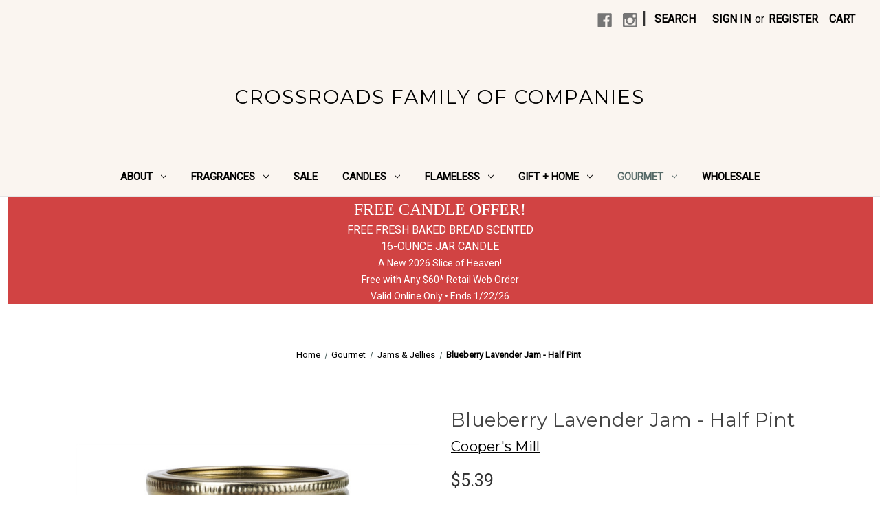

--- FILE ---
content_type: text/html; charset=UTF-8
request_url: https://crossroadscandles.com/blueberry-lavender-jam-half-pint/
body_size: 23845
content:


<!DOCTYPE html>
<html class="no-js" lang="en">
    <head>
        <title>Blueberry Lavender Jam - Half Pint</title>
        <link rel="dns-prefetch preconnect" href="https://cdn11.bigcommerce.com/s-v5qpeowyji" crossorigin><link rel="dns-prefetch preconnect" href="https://fonts.googleapis.com/" crossorigin><link rel="dns-prefetch preconnect" href="https://fonts.gstatic.com/" crossorigin>
        <meta property="product:price:amount" content="5.39" /><meta property="product:price:currency" content="USD" /><meta property="og:url" content="https://crossroadscandles.com/blueberry-lavender-jam-half-pint/" /><meta property="og:site_name" content="Crossroads Family of Companies" /><link rel='canonical' href='https://crossroadscandles.com/blueberry-lavender-jam-half-pint/' /><meta name='platform' content='bigcommerce.stencil' /><meta property="og:type" content="product" />
<meta property="og:title" content="Blueberry Lavender Jam - Half Pint" />
<meta property="og:description" content="We proudly offer products from 4 incredible brands, featuring clean-burning candles, specialty gifts, home decor, gourmet apple butter, jams, sauces and more!" />
<meta property="og:image" content="https://cdn11.bigcommerce.com/s-v5qpeowyji/products/1215/images/1800/web-jj37-2__37561.1598624121.386.513.jpg?c=1" />
<meta property="pinterest:richpins" content="disabled" />
        
         

        <link href="https://cdn11.bigcommerce.com/s-v5qpeowyji/product_images/crossroads-favicon.png?t=1638383005" rel="shortcut icon">
        <meta name="viewport" content="width=device-width, initial-scale=1">

        <script>
            document.documentElement.className = document.documentElement.className.replace('no-js', 'js');
        </script>

        <script>
    function browserSupportsAllFeatures() {
        return window.Promise
            && window.fetch
            && window.URL
            && window.URLSearchParams
            && window.WeakMap
            // object-fit support
            && ('objectFit' in document.documentElement.style);
    }

    function loadScript(src) {
        var js = document.createElement('script');
        js.src = src;
        js.onerror = function () {
            console.error('Failed to load polyfill script ' + src);
        };
        document.head.appendChild(js);
    }

    if (!browserSupportsAllFeatures()) {
        loadScript('https://cdn11.bigcommerce.com/s-v5qpeowyji/stencil/995927c0-42be-013d-97e0-4a8e15e16bda/e/6667dce0-8d8e-013e-94ed-3e69250d5783/dist/theme-bundle.polyfills.js');
    }
</script>
        <script>window.consentManagerTranslations = `{"locale":"en","locales":{"consent_manager.data_collection_warning":"en","consent_manager.accept_all_cookies":"en","consent_manager.gdpr_settings":"en","consent_manager.data_collection_preferences":"en","consent_manager.manage_data_collection_preferences":"en","consent_manager.use_data_by_cookies":"en","consent_manager.data_categories_table":"en","consent_manager.allow":"en","consent_manager.accept":"en","consent_manager.deny":"en","consent_manager.dismiss":"en","consent_manager.reject_all":"en","consent_manager.category":"en","consent_manager.purpose":"en","consent_manager.functional_category":"en","consent_manager.functional_purpose":"en","consent_manager.analytics_category":"en","consent_manager.analytics_purpose":"en","consent_manager.targeting_category":"en","consent_manager.advertising_category":"en","consent_manager.advertising_purpose":"en","consent_manager.essential_category":"en","consent_manager.esential_purpose":"en","consent_manager.yes":"en","consent_manager.no":"en","consent_manager.not_available":"en","consent_manager.cancel":"en","consent_manager.save":"en","consent_manager.back_to_preferences":"en","consent_manager.close_without_changes":"en","consent_manager.unsaved_changes":"en","consent_manager.by_using":"en","consent_manager.agree_on_data_collection":"en","consent_manager.change_preferences":"en","consent_manager.cancel_dialog_title":"en","consent_manager.privacy_policy":"en","consent_manager.allow_category_tracking":"en","consent_manager.disallow_category_tracking":"en"},"translations":{"consent_manager.data_collection_warning":"We use cookies (and other similar technologies) to collect data to improve your shopping experience.","consent_manager.accept_all_cookies":"Accept All Cookies","consent_manager.gdpr_settings":"Settings","consent_manager.data_collection_preferences":"Website Data Collection Preferences","consent_manager.manage_data_collection_preferences":"Manage Website Data Collection Preferences","consent_manager.use_data_by_cookies":" uses data collected by cookies and JavaScript libraries to improve your shopping experience.","consent_manager.data_categories_table":"The table below outlines how we use this data by category. To opt out of a category of data collection, select 'No' and save your preferences.","consent_manager.allow":"Allow","consent_manager.accept":"Accept","consent_manager.deny":"Deny","consent_manager.dismiss":"Dismiss","consent_manager.reject_all":"Reject all","consent_manager.category":"Category","consent_manager.purpose":"Purpose","consent_manager.functional_category":"Functional","consent_manager.functional_purpose":"Enables enhanced functionality, such as videos and live chat. If you do not allow these, then some or all of these functions may not work properly.","consent_manager.analytics_category":"Analytics","consent_manager.analytics_purpose":"Provide statistical information on site usage, e.g., web analytics so we can improve this website over time.","consent_manager.targeting_category":"Targeting","consent_manager.advertising_category":"Advertising","consent_manager.advertising_purpose":"Used to create profiles or personalize content to enhance your shopping experience.","consent_manager.essential_category":"Essential","consent_manager.esential_purpose":"Essential for the site and any requested services to work, but do not perform any additional or secondary function.","consent_manager.yes":"Yes","consent_manager.no":"No","consent_manager.not_available":"N/A","consent_manager.cancel":"Cancel","consent_manager.save":"Save","consent_manager.back_to_preferences":"Back to Preferences","consent_manager.close_without_changes":"You have unsaved changes to your data collection preferences. Are you sure you want to close without saving?","consent_manager.unsaved_changes":"You have unsaved changes","consent_manager.by_using":"By using our website, you're agreeing to our","consent_manager.agree_on_data_collection":"By using our website, you're agreeing to the collection of data as described in our ","consent_manager.change_preferences":"You can change your preferences at any time","consent_manager.cancel_dialog_title":"Are you sure you want to cancel?","consent_manager.privacy_policy":"Privacy Policy","consent_manager.allow_category_tracking":"Allow [CATEGORY_NAME] tracking","consent_manager.disallow_category_tracking":"Disallow [CATEGORY_NAME] tracking"}}`;</script>

        <script>
            window.lazySizesConfig = window.lazySizesConfig || {};
            window.lazySizesConfig.loadMode = 1;
        </script>
        <script async src="https://cdn11.bigcommerce.com/s-v5qpeowyji/stencil/995927c0-42be-013d-97e0-4a8e15e16bda/e/6667dce0-8d8e-013e-94ed-3e69250d5783/dist/theme-bundle.head_async.js"></script>
        
        <link href="https://fonts.googleapis.com/css?family=Montserrat:700,500,400%7CRoboto:400&display=block" rel="stylesheet">
        
        <script async src="https://cdn11.bigcommerce.com/s-v5qpeowyji/stencil/995927c0-42be-013d-97e0-4a8e15e16bda/e/6667dce0-8d8e-013e-94ed-3e69250d5783/dist/theme-bundle.font.js"></script>

        <link data-stencil-stylesheet href="https://cdn11.bigcommerce.com/s-v5qpeowyji/stencil/995927c0-42be-013d-97e0-4a8e15e16bda/e/6667dce0-8d8e-013e-94ed-3e69250d5783/css/theme-80960ff0-d515-013e-67d9-227b0696a291.css" rel="stylesheet">

        <!-- Start Tracking Code for analytics_facebook -->

<script>
!function(f,b,e,v,n,t,s){if(f.fbq)return;n=f.fbq=function(){n.callMethod?n.callMethod.apply(n,arguments):n.queue.push(arguments)};if(!f._fbq)f._fbq=n;n.push=n;n.loaded=!0;n.version='2.0';n.queue=[];t=b.createElement(e);t.async=!0;t.src=v;s=b.getElementsByTagName(e)[0];s.parentNode.insertBefore(t,s)}(window,document,'script','https://connect.facebook.net/en_US/fbevents.js');

fbq('set', 'autoConfig', 'false', '489384842222990');
fbq('dataProcessingOptions', ['LDU'], 0, 0);
fbq('init', '489384842222990', {"external_id":"1251b75e-84c1-49c3-af1b-802bac66fbbe"});
fbq('set', 'agent', 'bigcommerce', '489384842222990');

function trackEvents() {
    var pathName = window.location.pathname;

    fbq('track', 'PageView', {}, "");

    // Search events start -- only fire if the shopper lands on the /search.php page
    if (pathName.indexOf('/search.php') === 0 && getUrlParameter('search_query')) {
        fbq('track', 'Search', {
            content_type: 'product_group',
            content_ids: [],
            search_string: getUrlParameter('search_query')
        });
    }
    // Search events end

    // Wishlist events start -- only fire if the shopper attempts to add an item to their wishlist
    if (pathName.indexOf('/wishlist.php') === 0 && getUrlParameter('added_product_id')) {
        fbq('track', 'AddToWishlist', {
            content_type: 'product_group',
            content_ids: []
        });
    }
    // Wishlist events end

    // Lead events start -- only fire if the shopper subscribes to newsletter
    if (pathName.indexOf('/subscribe.php') === 0 && getUrlParameter('result') === 'success') {
        fbq('track', 'Lead', {});
    }
    // Lead events end

    // Registration events start -- only fire if the shopper registers an account
    if (pathName.indexOf('/login.php') === 0 && getUrlParameter('action') === 'account_created') {
        fbq('track', 'CompleteRegistration', {}, "");
    }
    // Registration events end

    

    function getUrlParameter(name) {
        var cleanName = name.replace(/[\[]/, '\[').replace(/[\]]/, '\]');
        var regex = new RegExp('[\?&]' + cleanName + '=([^&#]*)');
        var results = regex.exec(window.location.search);
        return results === null ? '' : decodeURIComponent(results[1].replace(/\+/g, ' '));
    }
}

if (window.addEventListener) {
    window.addEventListener("load", trackEvents, false)
}
</script>
<noscript><img height="1" width="1" style="display:none" alt="null" src="https://www.facebook.com/tr?id=489384842222990&ev=PageView&noscript=1&a=plbigcommerce1.2&eid="/></noscript>

<!-- End Tracking Code for analytics_facebook -->

<!-- Start Tracking Code for analytics_googleanalytics -->


<script type="text/javascript">
var dataLayer = new Array();
// console.log(dataLayer);
function trackGTMEcommerce() {
    this._addTrans = addTrans;
    this._addItem = addItems;
    this._trackTrans = trackTrans;
}

var transaction = {};
transaction.transactionProducts = [];

function addTrans(orderID, store, total, tax, shipping, city, state, country) {
    transaction.transactionId = orderID;
   transaction.transactionAffiliation = store;
    transaction.transactionTotal = parseFloat(total);
    transaction.transactionTax = parseFloat(tax);
    transaction.transactionShipping = parseFloat(shipping);
    // console.log(11)
}


function addItems(orderID, sku, product, variation, price, quantity) {
    transaction.transactionProducts.push({
        'id': orderID,
            'sku': sku,
            'name': product,
            'category': variation,
            'price': price,
            'quantity': quantity
    });
    // console.log('a')
}

function trackTrans() {
    transaction.event = 'bcTransactionComplete';
    // console.log(transaction);
    dataLayer.push(transaction);
}

var pageTracker = new trackGTMEcommerce();
</script>


<!-- End Tracking Code for analytics_googleanalytics -->

<!-- Start Tracking Code for analytics_googleanalytics4 -->

<script data-cfasync="false" src="https://cdn11.bigcommerce.com/shared/js/google_analytics4_bodl_subscribers-358423becf5d870b8b603a81de597c10f6bc7699.js" integrity="sha256-gtOfJ3Avc1pEE/hx6SKj/96cca7JvfqllWA9FTQJyfI=" crossorigin="anonymous"></script>
<script data-cfasync="false">
  (function () {
    window.dataLayer = window.dataLayer || [];

    function gtag(){
        dataLayer.push(arguments);
    }

    function initGA4(event) {
         function setupGtag() {
            function configureGtag() {
                gtag('js', new Date());
                gtag('set', 'developer_id.dMjk3Nj', true);
                gtag('config', 'G-RCVD39E9V5');
            }

            var script = document.createElement('script');

            script.src = 'https://www.googletagmanager.com/gtag/js?id=G-RCVD39E9V5';
            script.async = true;
            script.onload = configureGtag;

            document.head.appendChild(script);
        }

        setupGtag();

        if (typeof subscribeOnBodlEvents === 'function') {
            subscribeOnBodlEvents('G-RCVD39E9V5', false);
        }

        window.removeEventListener(event.type, initGA4);
    }

    

    var eventName = document.readyState === 'complete' ? 'consentScriptsLoaded' : 'DOMContentLoaded';
    window.addEventListener(eventName, initGA4, false);
  })()
</script>

<!-- End Tracking Code for analytics_googleanalytics4 -->

<!-- Start Tracking Code for analytics_siteverification -->

<meta name="google-site-verification" content="AUvWpE1F8Iq9GaYWVFQcyxLB6i9E52eb4UExfDTUYC8" />
<meta name="google-site-verification" content="dLPSwRceuLHvZO_ZF-HBw0gcc6rvVfpKEL8I4m5vunk" />

<script async src="https://www.googletagmanager.com/gtag/js?id=UA-68486823-1"></script>
<script>
window.dataLayer = window.dataLayer || [];
function gtag(){dataLayer.push(arguments);}
gtag('js', new Date());
gtag('config', 'AW-1017467746');

function trackEcommerce() {
    function gaAddTrans(orderID, store, total, tax, shipping, city, state, country, currency, channelInfo) {
        var transaction = {
            id: orderID,
            affiliation: store,
            revenue: total,
            tax: tax,
            shipping: shipping,
            city: city,
            state: state,
            country: country
        };

        if (currency) {
            transaction.currency = currency;
        }

        ga('ecommerce:addTransaction', transaction);
    }
    
    function gaAddItems(orderID, sku, product, variation, price, qty) {
        ga('ecommerce:addItem', {
            id: orderID,
            sku: sku,
            name: product,
            category: variation,
            price: price,
            quantity: qty
        });
    }

    function gaTrackTrans() {
        ga('ecommerce:send');
    }

    function gtagAddTrans(orderID, store, total, tax, shipping, city, state, country, currency, channelInfo) {
        this.transaction = {
            transaction_id: orderID,
            affiliation: store,
            value: total,
            tax: tax,
            shipping: shipping,
            items: []
        };

        if (currency) {
            this.transaction.currency = currency;
        }
    }

    function gtagAddItem(orderID, sku, product, variation, price, qty) {
        this.transaction.items.push({
            id: sku,
            name: product,
            category: variation,
            price: price,
            quantity: qty
        });
    }

    function gtagTrackTrans() {
        gtag('event', 'purchase', this.transaction);
        gtag('event', 'conversion', {
            'send_to': 'AW-1017467746/5sx0CMuu97QBEOKmleUD',
            'value': this.transaction.value,
            'transaction_id': this.transaction.transaction_id,
        });
        this.transaction = null;
    }

    if (typeof gtag === 'function') {
        this._addTrans = gtagAddTrans;
        this._addItem = gtagAddItem;
        this._trackTrans = gtagTrackTrans;
    } else if (typeof ga === 'function') {
        this._addTrans = gaAddTrans;
        this._addItem = gaAddItems;
        this._trackTrans = gaTrackTrans;
    }
}

var pageTracker = new trackEcommerce();

</script>  
<meta name="facebook-domain-verification" content="tp89g4gphamqqyr3lipvdawyn9lr1r" />

<!-- End Tracking Code for analytics_siteverification -->

<!-- Start Tracking Code for analytics_visualwebsiteoptimizer -->

<style>
.page-region {
    width: 100%;
}
</style>

<!-- End Tracking Code for analytics_visualwebsiteoptimizer -->


<script type="text/javascript" src="https://checkout-sdk.bigcommerce.com/v1/loader.js" defer ></script>
<script src="https://www.google.com/recaptcha/api.js" async defer></script>
<script type="text/javascript">
var BCData = {"product_attributes":{"sku":"WEB-JJ37","upc":null,"mpn":null,"gtin":null,"weight":null,"base":true,"image":null,"price":{"without_tax":{"formatted":"$5.39","value":5.39,"currency":"USD"},"tax_label":"Tax"},"out_of_stock_behavior":"label_option","out_of_stock_message":"Out of stock","available_modifier_values":[],"in_stock_attributes":[],"stock":null,"instock":true,"stock_message":null,"purchasable":true,"purchasing_message":null,"call_for_price_message":null}};
</script>
<!-- Google Tag Manager -->
<script>(function(w,d,s,l,i){w[l]=w[l]||[];w[l].push({'gtm.start':
new Date().getTime(),event:'gtm.js'});var f=d.getElementsByTagName(s)[0],
j=d.createElement(s),dl=l!='dataLayer'?'&l='+l:'';j.async=true;j.src=
'https://www.googletagmanager.com/gtm.js?id='+i+dl;f.parentNode.insertBefore(j,f);
})(window,document,'script','dataLayer','GTM-MZWMGVG');</script>
<!-- End Google Tag Manager -->
 <script data-cfasync="false" src="https://microapps.bigcommerce.com/bodl-events/1.9.4/index.js" integrity="sha256-Y0tDj1qsyiKBRibKllwV0ZJ1aFlGYaHHGl/oUFoXJ7Y=" nonce="" crossorigin="anonymous"></script>
 <script data-cfasync="false" nonce="">

 (function() {
    function decodeBase64(base64) {
       const text = atob(base64);
       const length = text.length;
       const bytes = new Uint8Array(length);
       for (let i = 0; i < length; i++) {
          bytes[i] = text.charCodeAt(i);
       }
       const decoder = new TextDecoder();
       return decoder.decode(bytes);
    }
    window.bodl = JSON.parse(decodeBase64("[base64]"));
 })()

 </script>

<script nonce="">
(function () {
    var xmlHttp = new XMLHttpRequest();

    xmlHttp.open('POST', 'https://bes.gcp.data.bigcommerce.com/nobot');
    xmlHttp.setRequestHeader('Content-Type', 'application/json');
    xmlHttp.send('{"store_id":"1001341388","timezone_offset":"-5.0","timestamp":"2026-01-22T12:40:02.28313100Z","visit_id":"3426f76f-f955-4318-a27f-bb2d6815c7cb","channel_id":1}');
})();
</script>

    </head>
    <body>
        <svg data-src="https://cdn11.bigcommerce.com/s-v5qpeowyji/stencil/995927c0-42be-013d-97e0-4a8e15e16bda/e/6667dce0-8d8e-013e-94ed-3e69250d5783/img/icon-sprite.svg" class="icons-svg-sprite"></svg>

        <a href="#main-content" class="skip-to-main-link">Skip to main content</a>
<header class="header" role="banner">
    <a href="#" class="mobileMenu-toggle" data-mobile-menu-toggle="menu">
        <span class="mobileMenu-toggleIcon">Toggle menu</span>
    </a>
    <nav class="navUser">
        

    <ul class="navUser-section navUser-section--alt">
        <li class="navUser-item">
            <a class="navUser-action navUser-item--compare"
               href="/compare"
               data-compare-nav
               aria-label="Compare"
            >
                Compare <span class="countPill countPill--positive countPill--alt"></span>
            </a>
        </li>
            <li class="navUser-item navUser-item--social">
                    <ul class="socialLinks socialLinks--alt">
                <li class="socialLinks-item">
                    <a class="icon icon--facebook"
                    href="http://facebook.com/crossroadsfamilyco"
                    target="_blank"
                    rel="noopener"
                    title="Facebook"
                    >
                        <span class="aria-description--hidden">Facebook</span>
                        <svg>
                            <use href="#icon-facebook"/>
                        </svg>
                    </a>
                </li>
                <li class="socialLinks-item">
                    <a class="icon icon--instagram"
                    href="http://instagram.com/crossroadsfamilyco"
                    target="_blank"
                    rel="noopener"
                    title="Instagram"
                    >
                        <span class="aria-description--hidden">Instagram</span>
                        <svg>
                            <use href="#icon-instagram"/>
                        </svg>
                    </a>
                </li>
    </ul>
            </li>
            <li class="navUser-item navUser-item--divider">|</li>
        <li class="navUser-item">
            <button class="navUser-action navUser-action--quickSearch"
               type="button"
               id="quick-search-expand"
               data-search="quickSearch"
               aria-controls="quickSearch"
               aria-label="Search"
            >
                Search
            </button>
        </li>
        <li class="navUser-item navUser-item--account">
                <a class="navUser-action"
                   href="/login.php"
                   aria-label="Sign in"
                >
                    Sign in
                </a>
                    <span class="navUser-or">or</span>
                    <a class="navUser-action"
                       href="/login.php?action=create_account"
                       aria-label="Register"
                    >
                        Register
                    </a>
        </li>
        <li class="navUser-item navUser-item--cart">
            <a class="navUser-action"
               data-cart-preview
               data-dropdown="cart-preview-dropdown"
               data-options="align:right"
               href="/cart.php"
               aria-label="Cart with 0 items"
            >
                <span class="navUser-item-cartLabel">Cart</span>
                <span class="countPill cart-quantity"></span>
            </a>

            <div class="dropdown-menu" id="cart-preview-dropdown" data-dropdown-content aria-hidden="true"></div>
        </li>
    </ul>
    <div class="dropdown dropdown--quickSearch" id="quickSearch" aria-hidden="true" data-prevent-quick-search-close>
        <div class="container">
    <form class="form" onsubmit="return false" data-url="/search.php" data-quick-search-form>
        <fieldset class="form-fieldset">
            <div class="form-field">
                <label class="is-srOnly" for="nav-quick-search">Search</label>
                <input class="form-input"
                       data-search-quick
                       name="nav-quick-search"
                       id="nav-quick-search"
                       data-error-message="Search field cannot be empty."
                       placeholder="Search the store"
                       autocomplete="off"
                >
            </div>
        </fieldset>
    </form>
    <section class="quickSearchResults" data-bind="html: results"></section>
    <p role="status"
       aria-live="polite"
       class="aria-description--hidden"
       data-search-aria-message-predefined-text="product results for"
    ></p>
</div>
    </div>
</nav>

        <div class="header-logo header-logo--center">
            <a href="https://crossroadscandles.com/" class="header-logo__link" data-header-logo-link>
    <span class="header-logo-text">Crossroads Family of Companies</span>
</a>
        </div>
    <div class="navPages-container" id="menu" data-menu>
        <nav class="navPages">
    <div class="navPages-quickSearch">
        <div class="container">
    <form class="form" onsubmit="return false" data-url="/search.php" data-quick-search-form>
        <fieldset class="form-fieldset">
            <div class="form-field">
                <label class="is-srOnly" for="nav-menu-quick-search">Search</label>
                <input class="form-input"
                       data-search-quick
                       name="nav-menu-quick-search"
                       id="nav-menu-quick-search"
                       data-error-message="Search field cannot be empty."
                       placeholder="Search the store"
                       autocomplete="off"
                >
            </div>
        </fieldset>
    </form>
    <section class="quickSearchResults" data-bind="html: results"></section>
    <p role="status"
       aria-live="polite"
       class="aria-description--hidden"
       data-search-aria-message-predefined-text="product results for"
    ></p>
</div>
    </div>
    <ul class="navPages-list">
            <li class="navPages-item">
                <a class="navPages-action has-subMenu"
   href="https://crossroadscandles.com/about/"
   data-collapsible="navPages-24"
>
    About
    <i class="icon navPages-action-moreIcon" aria-hidden="true">
        <svg><use href="#icon-chevron-down" /></svg>
    </i>
</a>
<div class="navPage-subMenu" id="navPages-24" aria-hidden="true" tabindex="-1">
    <ul class="navPage-subMenu-list">
        <li class="navPage-subMenu-item">
            <a class="navPage-subMenu-action navPages-action"
               href="https://crossroadscandles.com/about/"
               aria-label="All About"
            >
                All About
            </a>
        </li>
            <li class="navPage-subMenu-item">
                    <a class="navPage-subMenu-action navPages-action"
                       href="https://crossroadscandles.com/about/factory-store/"
                       aria-label="Crossroads Factory Store"
                    >
                        Crossroads Factory Store
                    </a>
            </li>
            <li class="navPage-subMenu-item">
                    <a class="navPage-subMenu-action navPages-action"
                       href="https://crossroadscandles.com/about/coopers-mill-market/"
                       aria-label="Cooper&#x27;s Mill &amp; Market"
                    >
                        Cooper&#x27;s Mill &amp; Market
                    </a>
            </li>
            <li class="navPage-subMenu-item">
                    <a class="navPage-subMenu-action navPages-action"
                       href="https://crossroadscandles.com/about/fundraising/"
                       aria-label="Fundraising"
                    >
                        Fundraising
                    </a>
            </li>
            <li class="navPage-subMenu-item">
                    <a class="navPage-subMenu-action navPages-action"
                       href="https://crossroadscandles.com/about/private-labeling/"
                       aria-label="Private Labeling"
                    >
                        Private Labeling
                    </a>
            </li>
    </ul>
</div>
            </li>
            <li class="navPages-item">
                <a class="navPages-action has-subMenu"
   href="https://crossroadscandles.com/fragrances/"
   data-collapsible="navPages-25"
>
    Fragrances
    <i class="icon navPages-action-moreIcon" aria-hidden="true">
        <svg><use href="#icon-chevron-down" /></svg>
    </i>
</a>
<div class="navPage-subMenu" id="navPages-25" aria-hidden="true" tabindex="-1">
    <ul class="navPage-subMenu-list">
        <li class="navPage-subMenu-item">
            <a class="navPage-subMenu-action navPages-action"
               href="https://crossroadscandles.com/fragrances/"
               aria-label="All Fragrances"
            >
                All Fragrances
            </a>
        </li>
            <li class="navPage-subMenu-item">
                    <a class="navPage-subMenu-action navPages-action has-subMenu"
                       href="https://crossroadscandles.com/fragrances/crossroads-classics/"
                       aria-label="Crossroads Classics"
                    >
                        Crossroads Classics
                        <span class="collapsible-icon-wrapper"
                            data-collapsible="navPages-295"
                            data-collapsible-disabled-breakpoint="medium"
                            data-collapsible-disabled-state="open"
                            data-collapsible-enabled-state="closed"
                        >
                            <i class="icon navPages-action-moreIcon" aria-hidden="true">
                                <svg><use href="#icon-chevron-down" /></svg>
                            </i>
                        </span>
                    </a>
                    <ul class="navPage-childList" id="navPages-295">
                        <li class="navPage-childList-item">
                            <a class="navPage-childList-action navPages-action"
                               href="https://crossroadscandles.com/fragrances/crossroads-classics/apple-spice/"
                               aria-label="Apple &amp; Spice"
                            >
                                Apple &amp; Spice
                            </a>
                        </li>
                        <li class="navPage-childList-item">
                            <a class="navPage-childList-action navPages-action"
                               href="https://crossroadscandles.com/fragrances/crossroads-classics/buttered-maple-syrup/"
                               aria-label="Buttered Maple Syrup"
                            >
                                Buttered Maple Syrup
                            </a>
                        </li>
                        <li class="navPage-childList-item">
                            <a class="navPage-childList-action navPages-action"
                               href="https://crossroadscandles.com/fragrances/crossroads-classics/cinnamon-sticks/"
                               aria-label="Cinnamon Sticks"
                            >
                                Cinnamon Sticks
                            </a>
                        </li>
                        <li class="navPage-childList-item">
                            <a class="navPage-childList-action navPages-action"
                               href="https://crossroadscandles.com/fragrances/crossroads-classics/earthly-essence/"
                               aria-label="Earthly Essence"
                            >
                                Earthly Essence
                            </a>
                        </li>
                        <li class="navPage-childList-item">
                            <a class="navPage-childList-action navPages-action"
                               href="https://crossroadscandles.com/fragrances/crossroads-classics/fresh-apple/"
                               aria-label="Fresh Apple"
                            >
                                Fresh Apple
                            </a>
                        </li>
                        <li class="navPage-childList-item">
                            <a class="navPage-childList-action navPages-action"
                               href="https://crossroadscandles.com/fragrances/crossroads-classics/fresh-linen/"
                               aria-label="Fresh Linen"
                            >
                                Fresh Linen
                            </a>
                        </li>
                        <li class="navPage-childList-item">
                            <a class="navPage-childList-action navPages-action"
                               href="https://crossroadscandles.com/fragrances/crossroads-classics/grandmas-kitchen/"
                               aria-label="Grandma&#x27;s Kitchen"
                            >
                                Grandma&#x27;s Kitchen
                            </a>
                        </li>
                        <li class="navPage-childList-item">
                            <a class="navPage-childList-action navPages-action"
                               href="https://crossroadscandles.com/fragrances/crossroads-classics/seaside-escape/"
                               aria-label="Seaside Escape"
                            >
                                Seaside Escape
                            </a>
                        </li>
                    </ul>
            </li>
            <li class="navPage-subMenu-item">
                    <a class="navPage-subMenu-action navPages-action has-subMenu"
                       href="https://crossroadscandles.com/fragrances/fan-favorites/"
                       aria-label="Fan Favorites"
                    >
                        Fan Favorites
                        <span class="collapsible-icon-wrapper"
                            data-collapsible="navPages-56"
                            data-collapsible-disabled-breakpoint="medium"
                            data-collapsible-disabled-state="open"
                            data-collapsible-enabled-state="closed"
                        >
                            <i class="icon navPages-action-moreIcon" aria-hidden="true">
                                <svg><use href="#icon-chevron-down" /></svg>
                            </i>
                        </span>
                    </a>
                    <ul class="navPage-childList" id="navPages-56">
                        <li class="navPage-childList-item">
                            <a class="navPage-childList-action navPages-action"
                               href="https://crossroadscandles.com/fragrances/fan-favorites/butter-rum/"
                               aria-label="Butter Rum"
                            >
                                Butter Rum
                            </a>
                        </li>
                        <li class="navPage-childList-item">
                            <a class="navPage-childList-action navPages-action"
                               href="https://crossroadscandles.com/fragrances/fan-favorites/champagne-celebration/"
                               aria-label="Champagne Celebration"
                            >
                                Champagne Celebration
                            </a>
                        </li>
                        <li class="navPage-childList-item">
                            <a class="navPage-childList-action navPages-action"
                               href="https://crossroadscandles.com/fragrances/fan-favorites/comforts-of-home/"
                               aria-label="Comforts of Home"
                            >
                                Comforts of Home
                            </a>
                        </li>
                        <li class="navPage-childList-item">
                            <a class="navPage-childList-action navPages-action"
                               href="https://crossroadscandles.com/fragrances/fan-favorites/farmhouse/"
                               aria-label="Farmhouse"
                            >
                                Farmhouse
                            </a>
                        </li>
                        <li class="navPage-childList-item">
                            <a class="navPage-childList-action navPages-action"
                               href="https://crossroadscandles.com/fragrances/fan-favorites/french-vanilla/"
                               aria-label="French Vanilla"
                            >
                                French Vanilla
                            </a>
                        </li>
                        <li class="navPage-childList-item">
                            <a class="navPage-childList-action navPages-action"
                               href="https://crossroadscandles.com/fragrances/fan-favorites/grandpas-pipe/"
                               aria-label="Grandpa&#x27;s Pipe"
                            >
                                Grandpa&#x27;s Pipe
                            </a>
                        </li>
                        <li class="navPage-childList-item">
                            <a class="navPage-childList-action navPages-action"
                               href="https://crossroadscandles.com/fragrances/fan-favorites/lemon-blueberry-pound-cake/"
                               aria-label="Lemon Blueberry Pound Cake"
                            >
                                Lemon Blueberry Pound Cake
                            </a>
                        </li>
                        <li class="navPage-childList-item">
                            <a class="navPage-childList-action navPages-action"
                               href="https://crossroadscandles.com/fragrances/fan-favorites/maple-pumpkin-donut/"
                               aria-label="Maple Pumpkin Donut"
                            >
                                Maple Pumpkin Donut
                            </a>
                        </li>
                    </ul>
            </li>
            <li class="navPage-subMenu-item">
                    <a class="navPage-subMenu-action navPages-action has-subMenu"
                       href="https://crossroadscandles.com/fragrances/breakfast-cafe/"
                       aria-label="Breakfast Cafe"
                    >
                        Breakfast Cafe
                        <span class="collapsible-icon-wrapper"
                            data-collapsible="navPages-60"
                            data-collapsible-disabled-breakpoint="medium"
                            data-collapsible-disabled-state="open"
                            data-collapsible-enabled-state="closed"
                        >
                            <i class="icon navPages-action-moreIcon" aria-hidden="true">
                                <svg><use href="#icon-chevron-down" /></svg>
                            </i>
                        </span>
                    </a>
                    <ul class="navPage-childList" id="navPages-60">
                        <li class="navPage-childList-item">
                            <a class="navPage-childList-action navPages-action"
                               href="https://crossroadscandles.com/fragrances/breakfast-cafe/banana-nut-bread/"
                               aria-label="Banana Nut Bread"
                            >
                                Banana Nut Bread
                            </a>
                        </li>
                        <li class="navPage-childList-item">
                            <a class="navPage-childList-action navPages-action"
                               href="https://crossroadscandles.com/fragrances/breakfast-cafe/blueberry-lavender/"
                               aria-label="Blueberry &amp; Lavender"
                            >
                                Blueberry &amp; Lavender
                            </a>
                        </li>
                        <li class="navPage-childList-item">
                            <a class="navPage-childList-action navPages-action"
                               href="https://crossroadscandles.com/fragrances/breakfast-cafe/blueberry-pancakes/"
                               aria-label="Blueberry Pancakes"
                            >
                                Blueberry Pancakes
                            </a>
                        </li>
                        <li class="navPage-childList-item">
                            <a class="navPage-childList-action navPages-action"
                               href="https://crossroadscandles.com/fragrances/breakfast-cafe/cinnamon-bun/"
                               aria-label="Cinnamon Bun"
                            >
                                Cinnamon Bun
                            </a>
                        </li>
                        <li class="navPage-childList-item">
                            <a class="navPage-childList-action navPages-action"
                               href="https://crossroadscandles.com/fragrances/breakfast-cafe/cinnamon-churro/"
                               aria-label="Cinnamon Churro"
                            >
                                Cinnamon Churro
                            </a>
                        </li>
                        <li class="navPage-childList-item">
                            <a class="navPage-childList-action navPages-action"
                               href="https://crossroadscandles.com/fragrances/breakfast-cafe/grapefruit-citrus/"
                               aria-label="Grapefruit &amp; Citrus"
                            >
                                Grapefruit &amp; Citrus
                            </a>
                        </li>
                        <li class="navPage-childList-item">
                            <a class="navPage-childList-action navPages-action"
                               href="https://crossroadscandles.com/fragrances/breakfast-cafe/melon-burst/"
                               aria-label="Melon Burst"
                            >
                                Melon Burst
                            </a>
                        </li>
                        <li class="navPage-childList-item">
                            <a class="navPage-childList-action navPages-action"
                               href="https://crossroadscandles.com/fragrances/breakfast-cafe/roasted-espresso/"
                               aria-label="Roasted Espresso"
                            >
                                Roasted Espresso
                            </a>
                        </li>
                    </ul>
            </li>
            <li class="navPage-subMenu-item">
                    <a class="navPage-subMenu-action navPages-action has-subMenu"
                       href="https://crossroadscandles.com/fragrances/fresh-from-the-oven/"
                       aria-label="Fresh From the Oven"
                    >
                        Fresh From the Oven
                        <span class="collapsible-icon-wrapper"
                            data-collapsible="navPages-58"
                            data-collapsible-disabled-breakpoint="medium"
                            data-collapsible-disabled-state="open"
                            data-collapsible-enabled-state="closed"
                        >
                            <i class="icon navPages-action-moreIcon" aria-hidden="true">
                                <svg><use href="#icon-chevron-down" /></svg>
                            </i>
                        </span>
                    </a>
                    <ul class="navPage-childList" id="navPages-58">
                        <li class="navPage-childList-item">
                            <a class="navPage-childList-action navPages-action"
                               href="https://crossroadscandles.com/fragrances/fresh-from-the-oven/fresh-baked-bread/"
                               aria-label="Fresh Baked Bread"
                            >
                                Fresh Baked Bread
                            </a>
                        </li>
                        <li class="navPage-childList-item">
                            <a class="navPage-childList-action navPages-action"
                               href="https://crossroadscandles.com/fragrances/fresh-from-the-oven/hot-apple-pie/"
                               aria-label="Hot Apple Pie"
                            >
                                Hot Apple Pie
                            </a>
                        </li>
                        <li class="navPage-childList-item">
                            <a class="navPage-childList-action navPages-action"
                               href="https://crossroadscandles.com/fragrances/fresh-from-the-oven/lemon-cookie/"
                               aria-label="Lemon Cookie"
                            >
                                Lemon Cookie
                            </a>
                        </li>
                        <li class="navPage-childList-item">
                            <a class="navPage-childList-action navPages-action"
                               href="https://crossroadscandles.com/peach-apple-crisp/"
                               aria-label="Peach Apple Crisp"
                            >
                                Peach Apple Crisp
                            </a>
                        </li>
                        <li class="navPage-childList-item">
                            <a class="navPage-childList-action navPages-action"
                               href="https://crossroadscandles.com/fragrances/fresh-from-the-oven/sweet-corn-bake/"
                               aria-label="Sweet Corn Bake"
                            >
                                Sweet Corn Bake
                            </a>
                        </li>
                        <li class="navPage-childList-item">
                            <a class="navPage-childList-action navPages-action"
                               href="https://crossroadscandles.com/fragrances/fresh-from-the-oven/sweet-pear-crisp/"
                               aria-label="Sweet Pear Crisp"
                            >
                                Sweet Pear Crisp
                            </a>
                        </li>
                        <li class="navPage-childList-item">
                            <a class="navPage-childList-action navPages-action"
                               href="https://crossroadscandles.com/fragrances/fresh-from-the-oven/vanilla-spiced-pear/"
                               aria-label="Vanilla Spiced Pear"
                            >
                                Vanilla Spiced Pear
                            </a>
                        </li>
                        <li class="navPage-childList-item">
                            <a class="navPage-childList-action navPages-action"
                               href="https://crossroadscandles.com/fragrances/fresh-from-the-oven/warm-pretzel/"
                               aria-label="Warm Pretzel"
                            >
                                Warm Pretzel
                            </a>
                        </li>
                    </ul>
            </li>
            <li class="navPage-subMenu-item">
                    <a class="navPage-subMenu-action navPages-action has-subMenu"
                       href="https://crossroadscandles.com/fragrances/relax-unwind/"
                       aria-label="Relax &amp; Unwind"
                    >
                        Relax &amp; Unwind
                        <span class="collapsible-icon-wrapper"
                            data-collapsible="navPages-69"
                            data-collapsible-disabled-breakpoint="medium"
                            data-collapsible-disabled-state="open"
                            data-collapsible-enabled-state="closed"
                        >
                            <i class="icon navPages-action-moreIcon" aria-hidden="true">
                                <svg><use href="#icon-chevron-down" /></svg>
                            </i>
                        </span>
                    </a>
                    <ul class="navPage-childList" id="navPages-69">
                        <li class="navPage-childList-item">
                            <a class="navPage-childList-action navPages-action"
                               href="https://crossroadscandles.com/fragrances/relax-unwind/cherry-tobacco/"
                               aria-label="Cherry Tobacco"
                            >
                                Cherry Tobacco
                            </a>
                        </li>
                        <li class="navPage-childList-item">
                            <a class="navPage-childList-action navPages-action"
                               href="https://crossroadscandles.com/fragrances/relax-unwind/crackling-birch/"
                               aria-label="Crackling Birch"
                            >
                                Crackling Birch
                            </a>
                        </li>
                        <li class="navPage-childList-item">
                            <a class="navPage-childList-action navPages-action"
                               href="https://crossroadscandles.com/fragrances/relaxing-soothing/eucalyptus-mint/"
                               aria-label="Eucalyptus Mint"
                            >
                                Eucalyptus Mint
                            </a>
                        </li>
                        <li class="navPage-childList-item">
                            <a class="navPage-childList-action navPages-action"
                               href="https://crossroadscandles.com/fragrances/relax-unwind/fireside/"
                               aria-label="Fireside"
                            >
                                Fireside
                            </a>
                        </li>
                        <li class="navPage-childList-item">
                            <a class="navPage-childList-action navPages-action"
                               href="https://crossroadscandles.com/fragrances/relaxing-soothing/island-coconut/"
                               aria-label="Island Coconut"
                            >
                                Island Coconut
                            </a>
                        </li>
                        <li class="navPage-childList-item">
                            <a class="navPage-childList-action navPages-action"
                               href="https://crossroadscandles.com/fragrances/relaxing-soothing/southern-charm/"
                               aria-label="Southern Charm"
                            >
                                Southern Charm
                            </a>
                        </li>
                        <li class="navPage-childList-item">
                            <a class="navPage-childList-action navPages-action"
                               href="https://crossroadscandles.com/fragrances/relax-unwind/vineyard-reserve/"
                               aria-label="Vineyard Reserve"
                            >
                                Vineyard Reserve
                            </a>
                        </li>
                        <li class="navPage-childList-item">
                            <a class="navPage-childList-action navPages-action"
                               href="https://crossroadscandles.com/fragrances/relax-unwind/weekend-retreat/"
                               aria-label="Weekend Retreat"
                            >
                                Weekend Retreat
                            </a>
                        </li>
                    </ul>
            </li>
            <li class="navPage-subMenu-item">
                    <a class="navPage-subMenu-action navPages-action has-subMenu"
                       href="https://crossroadscandles.com/fragrances/farmers-market/"
                       aria-label="Farmer&#x27;s Market"
                    >
                        Farmer&#x27;s Market
                        <span class="collapsible-icon-wrapper"
                            data-collapsible="navPages-49"
                            data-collapsible-disabled-breakpoint="medium"
                            data-collapsible-disabled-state="open"
                            data-collapsible-enabled-state="closed"
                        >
                            <i class="icon navPages-action-moreIcon" aria-hidden="true">
                                <svg><use href="#icon-chevron-down" /></svg>
                            </i>
                        </span>
                    </a>
                    <ul class="navPage-childList" id="navPages-49">
                        <li class="navPage-childList-item">
                            <a class="navPage-childList-action navPages-action"
                               href="https://crossroadscandles.com/fragrances/farmers-market/avocado-sea-salt/"
                               aria-label="Avocado &amp; Sea Salt"
                            >
                                Avocado &amp; Sea Salt
                            </a>
                        </li>
                        <li class="navPage-childList-item">
                            <a class="navPage-childList-action navPages-action"
                               href="https://crossroadscandles.com/fragrances/farmers-market-candles-i-crossroads-candles/black-raspberry-harvest/"
                               aria-label="Black Raspberry Harvest"
                            >
                                Black Raspberry Harvest
                            </a>
                        </li>
                        <li class="navPage-childList-item">
                            <a class="navPage-childList-action navPages-action"
                               href="https://crossroadscandles.com/fragrances/farmers-market/hot-honey-margarita/"
                               aria-label="Hot Honey Margarita"
                            >
                                Hot Honey Margarita
                            </a>
                        </li>
                        <li class="navPage-childList-item">
                            <a class="navPage-childList-action navPages-action"
                               href="https://crossroadscandles.com/fragrances/farmers-market/mamas-sweet-tea/"
                               aria-label="Mama&#x27;s Sweet Tea"
                            >
                                Mama&#x27;s Sweet Tea
                            </a>
                        </li>
                        <li class="navPage-childList-item">
                            <a class="navPage-childList-action navPages-action"
                               href="https://crossroadscandles.com/fragrances/farmers-market/raspberry-creamsicle/"
                               aria-label="Raspberry Creamsicle"
                            >
                                Raspberry Creamsicle
                            </a>
                        </li>
                        <li class="navPage-childList-item">
                            <a class="navPage-childList-action navPages-action"
                               href="https://crossroadscandles.com/fragrances/farmers-market/sliced-watermelon/"
                               aria-label="Sliced Watermelon"
                            >
                                Sliced Watermelon
                            </a>
                        </li>
                        <li class="navPage-childList-item">
                            <a class="navPage-childList-action navPages-action"
                               href="https://crossroadscandles.com/fragrances/farmers-market/spiced-georgia-peach/"
                               aria-label="Spiced Georgia Peach"
                            >
                                Spiced Georgia Peach
                            </a>
                        </li>
                        <li class="navPage-childList-item">
                            <a class="navPage-childList-action navPages-action"
                               href="https://crossroadscandles.com/fragrances/farmers-market/strawberry-lemonade/"
                               aria-label="Strawberry Lemonade"
                            >
                                Strawberry Lemonade
                            </a>
                        </li>
                    </ul>
            </li>
            <li class="navPage-subMenu-item">
                    <a class="navPage-subMenu-action navPages-action has-subMenu"
                       href="https://crossroadscandles.com/fragrances/springtime-treasures/"
                       aria-label="Springtime Treasures"
                    >
                        Springtime Treasures
                        <span class="collapsible-icon-wrapper"
                            data-collapsible="navPages-54"
                            data-collapsible-disabled-breakpoint="medium"
                            data-collapsible-disabled-state="open"
                            data-collapsible-enabled-state="closed"
                        >
                            <i class="icon navPages-action-moreIcon" aria-hidden="true">
                                <svg><use href="#icon-chevron-down" /></svg>
                            </i>
                        </span>
                    </a>
                    <ul class="navPage-childList" id="navPages-54">
                        <li class="navPage-childList-item">
                            <a class="navPage-childList-action navPages-action"
                               href="https://crossroadscandles.com/fragrances/springtime-treasures/basil-lime/"
                               aria-label="Basil &amp; Lime"
                            >
                                Basil &amp; Lime
                            </a>
                        </li>
                        <li class="navPage-childList-item">
                            <a class="navPage-childList-action navPages-action"
                               href="https://crossroadscandles.com/fragrances/springtime-treasures-i-crossroads-candles/cherry-blossom/"
                               aria-label="Cherry Blossom"
                            >
                                Cherry Blossom
                            </a>
                        </li>
                        <li class="navPage-childList-item">
                            <a class="navPage-childList-action navPages-action"
                               href="https://crossroadscandles.com/fragrances/springtime-treasures/firefly-honeysuckle/"
                               aria-label="Firefly Honeysuckle"
                            >
                                Firefly Honeysuckle
                            </a>
                        </li>
                        <li class="navPage-childList-item">
                            <a class="navPage-childList-action navPages-action"
                               href="https://crossroadscandles.com/fragrances/springtime-treasures/fresh-cut-roses/"
                               aria-label="Fresh Cut Roses"
                            >
                                Fresh Cut Roses
                            </a>
                        </li>
                        <li class="navPage-childList-item">
                            <a class="navPage-childList-action navPages-action"
                               href="https://crossroadscandles.com/fragrances/springtime-treasures/lemongrass-lavender/"
                               aria-label="Lemongrass &amp; Lavender"
                            >
                                Lemongrass &amp; Lavender
                            </a>
                        </li>
                        <li class="navPage-childList-item">
                            <a class="navPage-childList-action navPages-action"
                               href="https://crossroadscandles.com/fragrances/springtime-treasures/lilac/"
                               aria-label="Lilac"
                            >
                                Lilac
                            </a>
                        </li>
                        <li class="navPage-childList-item">
                            <a class="navPage-childList-action navPages-action"
                               href="https://crossroadscandles.com/fragrances/springtime-treasures/pineapple-paradise/"
                               aria-label="Pineapple Paradise"
                            >
                                Pineapple Paradise
                            </a>
                        </li>
                        <li class="navPage-childList-item">
                            <a class="navPage-childList-action navPages-action"
                               href="https://crossroadscandles.com/spring-fling/"
                               aria-label="Spring Fling"
                            >
                                Spring Fling
                            </a>
                        </li>
                    </ul>
            </li>
            <li class="navPage-subMenu-item">
                    <a class="navPage-subMenu-action navPages-action has-subMenu"
                       href="https://crossroadscandles.com/fragrances/autumn-memories/"
                       aria-label="Autumn Memories"
                    >
                        Autumn Memories
                        <span class="collapsible-icon-wrapper"
                            data-collapsible="navPages-64"
                            data-collapsible-disabled-breakpoint="medium"
                            data-collapsible-disabled-state="open"
                            data-collapsible-enabled-state="closed"
                        >
                            <i class="icon navPages-action-moreIcon" aria-hidden="true">
                                <svg><use href="#icon-chevron-down" /></svg>
                            </i>
                        </span>
                    </a>
                    <ul class="navPage-childList" id="navPages-64">
                        <li class="navPage-childList-item">
                            <a class="navPage-childList-action navPages-action"
                               href="https://crossroadscandles.com/fragrances/autumn-memories/caramel-apple/"
                               aria-label="Caramel Apple"
                            >
                                Caramel Apple
                            </a>
                        </li>
                        <li class="navPage-childList-item">
                            <a class="navPage-childList-action navPages-action"
                               href="https://crossroadscandles.com/fragrances/autumn-memories/cranberry-cider/"
                               aria-label="Cranberry Cider"
                            >
                                Cranberry Cider
                            </a>
                        </li>
                        <li class="navPage-childList-item">
                            <a class="navPage-childList-action navPages-action"
                               href="https://crossroadscandles.com/fragrances/autumn-memories/kettle-corn/"
                               aria-label="Kettle Corn"
                            >
                                Kettle Corn
                            </a>
                        </li>
                        <li class="navPage-childList-item">
                            <a class="navPage-childList-action navPages-action"
                               href="https://crossroadscandles.com/fragrances/autumn-memories/mulled-cider/"
                               aria-label="Mulled Cider"
                            >
                                Mulled Cider
                            </a>
                        </li>
                        <li class="navPage-childList-item">
                            <a class="navPage-childList-action navPages-action"
                               href="https://crossroadscandles.com/fragrances/autumn-memories/orange-clove/"
                               aria-label="Orange Clove"
                            >
                                Orange Clove
                            </a>
                        </li>
                        <li class="navPage-childList-item">
                            <a class="navPage-childList-action navPages-action"
                               href="https://crossroadscandles.com/fragrances/autumn-memories/pumpkin-spice/"
                               aria-label="Pumpkin Spice"
                            >
                                Pumpkin Spice
                            </a>
                        </li>
                        <li class="navPage-childList-item">
                            <a class="navPage-childList-action navPages-action"
                               href="https://crossroadscandles.com/fragrances/autumn-memories/spiced-maple-bourbon/"
                               aria-label="Spiced Maple Bourbon"
                            >
                                Spiced Maple Bourbon
                            </a>
                        </li>
                        <li class="navPage-childList-item">
                            <a class="navPage-childList-action navPages-action"
                               href="https://crossroadscandles.com/fragrances/autumn-memories/vanilla-pumpkin/"
                               aria-label="Vanilla Pumpkin"
                            >
                                Vanilla Pumpkin
                            </a>
                        </li>
                    </ul>
            </li>
            <li class="navPage-subMenu-item">
                    <a class="navPage-subMenu-action navPages-action has-subMenu"
                       href="https://crossroadscandles.com/fragrances/holiday-traditions/"
                       aria-label="Holiday Traditions"
                    >
                        Holiday Traditions
                        <span class="collapsible-icon-wrapper"
                            data-collapsible="navPages-51"
                            data-collapsible-disabled-breakpoint="medium"
                            data-collapsible-disabled-state="open"
                            data-collapsible-enabled-state="closed"
                        >
                            <i class="icon navPages-action-moreIcon" aria-hidden="true">
                                <svg><use href="#icon-chevron-down" /></svg>
                            </i>
                        </span>
                    </a>
                    <ul class="navPage-childList" id="navPages-51">
                        <li class="navPage-childList-item">
                            <a class="navPage-childList-action navPages-action"
                               href="https://crossroadscandles.com/fragrances/holiday-traditions/balsam-fir/"
                               aria-label="Balsam Fir"
                            >
                                Balsam Fir
                            </a>
                        </li>
                        <li class="navPage-childList-item">
                            <a class="navPage-childList-action navPages-action"
                               href="https://crossroadscandles.com/fragrances/relax-unwind/cashmere-nights/"
                               aria-label="Cashmere Nights"
                            >
                                Cashmere Nights
                            </a>
                        </li>
                        <li class="navPage-childList-item">
                            <a class="navPage-childList-action navPages-action"
                               href="https://crossroadscandles.com/fragrances/holiday-traditions/flannel-fir/"
                               aria-label="Flannel &amp; Fir"
                            >
                                Flannel &amp; Fir
                            </a>
                        </li>
                        <li class="navPage-childList-item">
                            <a class="navPage-childList-action navPages-action"
                               href="https://crossroadscandles.com/fragrances/holiday-traditions/gingerbread-cookie/"
                               aria-label="Gingerbread Cookie"
                            >
                                Gingerbread Cookie
                            </a>
                        </li>
                        <li class="navPage-childList-item">
                            <a class="navPage-childList-action navPages-action"
                               href="https://crossroadscandles.com/fragrances/holiday-traditions/glowing-embers/"
                               aria-label="Glowing Embers"
                            >
                                Glowing Embers
                            </a>
                        </li>
                        <li class="navPage-childList-item">
                            <a class="navPage-childList-action navPages-action"
                               href="https://crossroadscandles.com/fragrances/holiday-traditions/hollyberry/"
                               aria-label="Hollyberry"
                            >
                                Hollyberry
                            </a>
                        </li>
                        <li class="navPage-childList-item">
                            <a class="navPage-childList-action navPages-action"
                               href="https://crossroadscandles.com/fragrances/holiday-traditions/santas-cookie-crumble/"
                               aria-label="Santa&#x27;s Cookie Crumble"
                            >
                                Santa&#x27;s Cookie Crumble
                            </a>
                        </li>
                        <li class="navPage-childList-item">
                            <a class="navPage-childList-action navPages-action"
                               href="https://crossroadscandles.com/fragrances/holiday-traditions/twisted-peppermint/"
                               aria-label="Twisted Peppermint"
                            >
                                Twisted Peppermint
                            </a>
                        </li>
                    </ul>
            </li>
    </ul>
</div>
            </li>
            <li class="navPages-item">
                <a class="navPages-action"
   href="https://crossroadscandles.com/sale/"
   aria-label="Sale"
>
    Sale
</a>
            </li>
            <li class="navPages-item">
                <a class="navPages-action has-subMenu"
   href="https://crossroadscandles.com/candles/"
   data-collapsible="navPages-26"
>
    Candles
    <i class="icon navPages-action-moreIcon" aria-hidden="true">
        <svg><use href="#icon-chevron-down" /></svg>
    </i>
</a>
<div class="navPage-subMenu" id="navPages-26" aria-hidden="true" tabindex="-1">
    <ul class="navPage-subMenu-list">
        <li class="navPage-subMenu-item">
            <a class="navPage-subMenu-action navPages-action"
               href="https://crossroadscandles.com/candles/"
               aria-label="All Candles"
            >
                All Candles
            </a>
        </li>
            <li class="navPage-subMenu-item">
                    <a class="navPage-subMenu-action navPages-action"
                       href="https://crossroadscandles.com/candles/12oz/"
                       aria-label="12 oz. Jar Candles"
                    >
                        12 oz. Jar Candles
                    </a>
            </li>
            <li class="navPage-subMenu-item">
                    <a class="navPage-subMenu-action navPages-action"
                       href="https://crossroadscandles.com/candles/16oz/"
                       aria-label="16 oz. Jar Candles"
                    >
                        16 oz. Jar Candles
                    </a>
            </li>
            <li class="navPage-subMenu-item">
                    <a class="navPage-subMenu-action navPages-action"
                       href="https://crossroadscandles.com/candles/26oz/"
                       aria-label="26 oz. Jar Candles"
                    >
                        26 oz. Jar Candles
                    </a>
            </li>
            <li class="navPage-subMenu-item">
                    <a class="navPage-subMenu-action navPages-action"
                       href="https://crossroadscandles.com/candles/48oz/"
                       aria-label="48 oz. Jar Candles"
                    >
                        48 oz. Jar Candles
                    </a>
            </li>
            <li class="navPage-subMenu-item">
                    <a class="navPage-subMenu-action navPages-action"
                       href="https://crossroadscandles.com/candles/64oz/"
                       aria-label="64 oz. Jar Candles"
                    >
                        64 oz. Jar Candles
                    </a>
            </li>
            <li class="navPage-subMenu-item">
                    <a class="navPage-subMenu-action navPages-action"
                       href="https://crossroadscandles.com/candles/96oz/"
                       aria-label="96 oz. Jar Candles"
                    >
                        96 oz. Jar Candles
                    </a>
            </li>
            <li class="navPage-subMenu-item">
                    <a class="navPage-subMenu-action navPages-action"
                       href="https://crossroadscandles.com/candles/funny-12oz/"
                       aria-label="12 oz. Jar Candles - Funny Quotes"
                    >
                        12 oz. Jar Candles - Funny Quotes
                    </a>
            </li>
            <li class="navPage-subMenu-item">
                    <a class="navPage-subMenu-action navPages-action"
                       href="https://crossroadscandles.com/14oz/"
                       aria-label="14 oz. Colored Glass Candles"
                    >
                        14 oz. Colored Glass Candles
                    </a>
            </li>
            <li class="navPage-subMenu-item">
                    <a class="navPage-subMenu-action navPages-action"
                       href="https://crossroadscandles.com/candles/15-oz-country-cottage-candles/"
                       aria-label="15 oz. Country Cottage Candles"
                    >
                        15 oz. Country Cottage Candles
                    </a>
            </li>
            <li class="navPage-subMenu-item">
                    <a class="navPage-subMenu-action navPages-action"
                       href="https://crossroadscandles.com/candles/candles-artwork/"
                       aria-label="26 oz. Candles With Artwork"
                    >
                        26 oz. Candles With Artwork
                    </a>
            </li>
            <li class="navPage-subMenu-item">
                    <a class="navPage-subMenu-action navPages-action"
                       href="https://crossroadscandles.com/candles/candle-accessories/"
                       aria-label="Candle Accessories"
                    >
                        Candle Accessories
                    </a>
            </li>
    </ul>
</div>
            </li>
            <li class="navPages-item">
                <a class="navPages-action has-subMenu"
   href="https://crossroadscandles.com/flameless/"
   data-collapsible="navPages-27"
>
    Flameless
    <i class="icon navPages-action-moreIcon" aria-hidden="true">
        <svg><use href="#icon-chevron-down" /></svg>
    </i>
</a>
<div class="navPage-subMenu" id="navPages-27" aria-hidden="true" tabindex="-1">
    <ul class="navPage-subMenu-list">
        <li class="navPage-subMenu-item">
            <a class="navPage-subMenu-action navPages-action"
               href="https://crossroadscandles.com/flameless/"
               aria-label="All Flameless"
            >
                All Flameless
            </a>
        </li>
            <li class="navPage-subMenu-item">
                    <a class="navPage-subMenu-action navPages-action"
                       href="https://crossroadscandles.com/flameless/melt-warmers/"
                       aria-label="Melt Warmers"
                    >
                        Melt Warmers
                    </a>
            </li>
            <li class="navPage-subMenu-item">
                    <a class="navPage-subMenu-action navPages-action"
                       href="https://crossroadscandles.com/flameless/scented-cubes/"
                       aria-label="Scented Cubes"
                    >
                        Scented Cubes
                    </a>
            </li>
            <li class="navPage-subMenu-item">
                    <a class="navPage-subMenu-action navPages-action"
                       href="https://crossroadscandles.com/flameless/crumbles/"
                       aria-label="Crumbles"
                    >
                        Crumbles
                    </a>
            </li>
            <li class="navPage-subMenu-item">
                    <a class="navPage-subMenu-action navPages-action"
                       href="https://crossroadscandles.com/flameless/room-sprays/"
                       aria-label="Room Sprays"
                    >
                        Room Sprays
                    </a>
            </li>
            <li class="navPage-subMenu-item">
                    <a class="navPage-subMenu-action navPages-action"
                       href="https://crossroadscandles.com/flameless/reed-diffusers/"
                       aria-label="Reed Diffusers"
                    >
                        Reed Diffusers
                    </a>
            </li>
            <li class="navPage-subMenu-item">
                    <a class="navPage-subMenu-action navPages-action"
                       href="https://crossroadscandles.com/flameless/air-fresheners/"
                       aria-label="Air Fresheners"
                    >
                        Air Fresheners
                    </a>
            </li>
            <li class="navPage-subMenu-item">
                    <a class="navPage-subMenu-action navPages-action"
                       href="https://crossroadscandles.com/soap-lotion"
                       aria-label="Hand Soaps &amp; Lotions"
                    >
                        Hand Soaps &amp; Lotions
                    </a>
            </li>
    </ul>
</div>
            </li>
            <li class="navPages-item">
                <a class="navPages-action has-subMenu"
   href="https://crossroadscandles.com/decor/"
   data-collapsible="navPages-28"
>
    Gift + Home
    <i class="icon navPages-action-moreIcon" aria-hidden="true">
        <svg><use href="#icon-chevron-down" /></svg>
    </i>
</a>
<div class="navPage-subMenu" id="navPages-28" aria-hidden="true" tabindex="-1">
    <ul class="navPage-subMenu-list">
        <li class="navPage-subMenu-item">
            <a class="navPage-subMenu-action navPages-action"
               href="https://crossroadscandles.com/decor/"
               aria-label="All Gift + Home"
            >
                All Gift + Home
            </a>
        </li>
            <li class="navPage-subMenu-item">
                    <a class="navPage-subMenu-action navPages-action"
                       href="https://crossroadscandles.com/decor/calendars/"
                       aria-label="Calendars"
                    >
                        Calendars
                    </a>
            </li>
            <li class="navPage-subMenu-item">
                    <a class="navPage-subMenu-action navPages-action"
                       href="https://crossroadscandles.com/gift-home/resin-gifts/"
                       aria-label="Resin &amp; Gifts"
                    >
                        Resin &amp; Gifts
                    </a>
            </li>
            <li class="navPage-subMenu-item">
                    <a class="navPage-subMenu-action navPages-action"
                       href="https://crossroadscandles.com/gift-home/floral-accents/"
                       aria-label="Floral Accents"
                    >
                        Floral Accents
                    </a>
            </li>
            <li class="navPage-subMenu-item">
                    <a class="navPage-subMenu-action navPages-action"
                       href="https://crossroadscandles.com/gift-home/decorative-mats/"
                       aria-label="Decorative Mats"
                    >
                        Decorative Mats
                    </a>
            </li>
            <li class="navPage-subMenu-item">
                    <a class="navPage-subMenu-action navPages-action"
                       href="https://crossroadscandles.com/gift-home/pillows-textiles/"
                       aria-label="Pillows &amp; Textiles"
                    >
                        Pillows &amp; Textiles
                    </a>
            </li>
            <li class="navPage-subMenu-item">
                    <a class="navPage-subMenu-action navPages-action"
                       href="https://crossroadscandles.com/gift-home/baskets-containers/"
                       aria-label="Baskets &amp; Containers"
                    >
                        Baskets &amp; Containers
                    </a>
            </li>
            <li class="navPage-subMenu-item">
                    <a class="navPage-subMenu-action navPages-action"
                       href="https://crossroadscandles.com/gift-home/trays-boards/"
                       aria-label="Trays &amp; Boards"
                    >
                        Trays &amp; Boards
                    </a>
            </li>
            <li class="navPage-subMenu-item">
                    <a class="navPage-subMenu-action navPages-action"
                       href="https://crossroadscandles.com/gift-home/wall-decor/"
                       aria-label="Wall Decor"
                    >
                        Wall Decor
                    </a>
            </li>
    </ul>
</div>
            </li>
            <li class="navPages-item">
                <a class="navPages-action has-subMenu activePage"
   href="https://crossroadscandles.com/gourmet/"
   data-collapsible="navPages-29"
>
    Gourmet
    <i class="icon navPages-action-moreIcon" aria-hidden="true">
        <svg><use href="#icon-chevron-down" /></svg>
    </i>
</a>
<div class="navPage-subMenu" id="navPages-29" aria-hidden="true" tabindex="-1">
    <ul class="navPage-subMenu-list">
        <li class="navPage-subMenu-item">
            <a class="navPage-subMenu-action navPages-action"
               href="https://crossroadscandles.com/gourmet/"
               aria-label="All Gourmet"
            >
                All Gourmet
            </a>
        </li>
            <li class="navPage-subMenu-item">
                    <a class="navPage-subMenu-action navPages-action"
                       href="https://crossroadscandles.com/gourmet/apple-fruit-butters/"
                       aria-label="Apple &amp; Fruit Butters"
                    >
                        Apple &amp; Fruit Butters
                    </a>
            </li>
            <li class="navPage-subMenu-item">
                    <a class="navPage-subMenu-action navPages-action"
                       href="https://crossroadscandles.com/gourmet/applesauce/"
                       aria-label="Applesauce"
                    >
                        Applesauce
                    </a>
            </li>
            <li class="navPage-subMenu-item">
                    <a class="navPage-subMenu-action navPages-action"
                       href="https://crossroadscandles.com/gourmet/baking-mixes/"
                       aria-label="Baking Mixes"
                    >
                        Baking Mixes
                    </a>
            </li>
            <li class="navPage-subMenu-item">
                    <a class="navPage-subMenu-action navPages-action"
                       href="https://crossroadscandles.com/gourmet/bbq-grilling-sauces/"
                       aria-label="BBQ &amp; Grilling Sauces"
                    >
                        BBQ &amp; Grilling Sauces
                    </a>
            </li>
            <li class="navPage-subMenu-item">
                    <a class="navPage-subMenu-action navPages-action"
                       href="https://crossroadscandles.com/gourmet/bloody-mary-mix/"
                       aria-label="Bloody Mary Mix"
                    >
                        Bloody Mary Mix
                    </a>
            </li>
            <li class="navPage-subMenu-item">
                    <a class="navPage-subMenu-action navPages-action"
                       href="https://crossroadscandles.com/gourmet/cinnamon-glazed-nuts/"
                       aria-label="Cinnamon Glazed Nuts"
                    >
                        Cinnamon Glazed Nuts
                    </a>
            </li>
            <li class="navPage-subMenu-item">
                    <a class="navPage-subMenu-action navPages-action"
                       href="https://crossroadscandles.com/gourmet/gourmet-ketchups/"
                       aria-label="Gourmet Ketchups"
                    >
                        Gourmet Ketchups
                    </a>
            </li>
            <li class="navPage-subMenu-item">
                    <a class="navPage-subMenu-action navPages-action"
                       href="https://crossroadscandles.com/gourmet/homemade-fudge/"
                       aria-label="Homemade Fudge"
                    >
                        Homemade Fudge
                    </a>
            </li>
            <li class="navPage-subMenu-item">
                    <a class="navPage-subMenu-action navPages-action"
                       href="https://crossroadscandles.com/gourmet/jams-jellies/"
                       aria-label="Jams &amp; Jellies"
                    >
                        Jams &amp; Jellies
                    </a>
            </li>
            <li class="navPage-subMenu-item">
                    <a class="navPage-subMenu-action navPages-action"
                       href="https://crossroadscandles.com/gourmet/no-sugar-added/"
                       aria-label="No Sugar Added Fruit Spreads"
                    >
                        No Sugar Added Fruit Spreads
                    </a>
            </li>
            <li class="navPage-subMenu-item">
                    <a class="navPage-subMenu-action navPages-action"
                       href="https://crossroadscandles.com/gourmet/orchard-reserve-collection/"
                       aria-label="Orchard Reserve Collection"
                    >
                        Orchard Reserve Collection
                    </a>
            </li>
            <li class="navPage-subMenu-item">
                    <a class="navPage-subMenu-action navPages-action"
                       href="https://crossroadscandles.com/gourmet/pasta-sauces/"
                       aria-label="Pasta Sauces"
                    >
                        Pasta Sauces
                    </a>
            </li>
            <li class="navPage-subMenu-item">
                    <a class="navPage-subMenu-action navPages-action"
                       href="https://crossroadscandles.com/gourmet/pickles-veggies/"
                       aria-label="Pickles &amp; Veggies"
                    >
                        Pickles &amp; Veggies
                    </a>
            </li>
            <li class="navPage-subMenu-item">
                    <a class="navPage-subMenu-action navPages-action"
                       href="https://crossroadscandles.com/gourmet/relishes/"
                       aria-label="Relishes"
                    >
                        Relishes
                    </a>
            </li>
            <li class="navPage-subMenu-item">
                    <a class="navPage-subMenu-action navPages-action"
                       href="https://crossroadscandles.com/gourmet/salad-dressings/"
                       aria-label="Salad Dressings"
                    >
                        Salad Dressings
                    </a>
            </li>
            <li class="navPage-subMenu-item">
                    <a class="navPage-subMenu-action navPages-action"
                       href="https://crossroadscandles.com/gourmet/salsas/"
                       aria-label="Salsas"
                    >
                        Salsas
                    </a>
            </li>
            <li class="navPage-subMenu-item">
                    <a class="navPage-subMenu-action navPages-action"
                       href="https://crossroadscandles.com/gourmet/seedless-jams/"
                       aria-label="Seedless Jams"
                    >
                        Seedless Jams
                    </a>
            </li>
            <li class="navPage-subMenu-item">
                    <a class="navPage-subMenu-action navPages-action"
                       href="https://crossroadscandles.com/gourmet/syrups/"
                       aria-label="Syrups"
                    >
                        Syrups
                    </a>
            </li>
    </ul>
</div>
            </li>
            <li class="navPages-item">
                <a class="navPages-action"
   href="https://crossroadscandles.com/wholesale/"
   aria-label="Wholesale"
>
    Wholesale
</a>
            </li>
    </ul>
    <ul class="navPages-list navPages-list--user">
            <li class="navPages-item">
                <a class="navPages-action"
                   href="/login.php"
                   aria-label="Sign in"
                >
                    Sign in
                </a>
                    or
                    <a class="navPages-action"
                       href="/login.php?action=create_account"
                       aria-label="Register"
                    >
                        Register
                    </a>
            </li>
            <li class="navPages-item">
                    <ul class="socialLinks socialLinks--alt">
                <li class="socialLinks-item">
                    <a class="icon icon--facebook"
                    href="http://facebook.com/crossroadsfamilyco"
                    target="_blank"
                    rel="noopener"
                    title="Facebook"
                    >
                        <span class="aria-description--hidden">Facebook</span>
                        <svg>
                            <use href="#icon-facebook"/>
                        </svg>
                    </a>
                </li>
                <li class="socialLinks-item">
                    <a class="icon icon--instagram"
                    href="http://instagram.com/crossroadsfamilyco"
                    target="_blank"
                    rel="noopener"
                    title="Instagram"
                    >
                        <span class="aria-description--hidden">Instagram</span>
                        <svg>
                            <use href="#icon-instagram"/>
                        </svg>
                    </a>
                </li>
    </ul>
            </li>
    </ul>
</nav>
    </div>
    <div data-content-region="header_navigation_bottom--global"></div>
</header>
<div data-content-region="header_bottom--global"><div data-layout-id="57d51a6b-75a6-4c3b-80e3-4cbfcfe223ff">       <div data-sub-layout-container="ef3667f0-7ac5-41fc-b733-9df2d3cf4fc9" data-layout-name="Layout">
    <style data-container-styling="ef3667f0-7ac5-41fc-b733-9df2d3cf4fc9">
        [data-sub-layout-container="ef3667f0-7ac5-41fc-b733-9df2d3cf4fc9"] {
            box-sizing: border-box;
            display: flex;
            flex-wrap: wrap;
            z-index: 0;
            position: relative;
            height: ;
            padding-top: 0px;
            padding-right: 0px;
            padding-bottom: 0px;
            padding-left: 0px;
            margin-top: 0px;
            margin-right: 0px;
            margin-bottom: 0px;
            margin-left: 0px;
            border-width: 0px;
            border-style: solid;
            border-color: #333333;
        }

        [data-sub-layout-container="ef3667f0-7ac5-41fc-b733-9df2d3cf4fc9"]:after {
            display: block;
            position: absolute;
            top: 0;
            left: 0;
            bottom: 0;
            right: 0;
            background-size: cover;
            z-index: auto;
        }
    </style>

    <div data-sub-layout="02b54841-da92-485f-865b-6e6a342aa710">
        <style data-column-styling="02b54841-da92-485f-865b-6e6a342aa710">
            [data-sub-layout="02b54841-da92-485f-865b-6e6a342aa710"] {
                display: flex;
                flex-direction: column;
                box-sizing: border-box;
                flex-basis: 100%;
                max-width: 100%;
                z-index: 0;
                position: relative;
                height: ;
                padding-top: 0px;
                padding-right: 10.5px;
                padding-bottom: 0px;
                padding-left: 10.5px;
                margin-top: 0px;
                margin-right: 0px;
                margin-bottom: 0px;
                margin-left: 0px;
                border-width: 0px;
                border-style: solid;
                border-color: #333333;
                justify-content: center;
            }
            [data-sub-layout="02b54841-da92-485f-865b-6e6a342aa710"]:after {
                display: block;
                position: absolute;
                top: 0;
                left: 0;
                bottom: 0;
                right: 0;
                background-size: cover;
                z-index: auto;
            }
            @media only screen and (max-width: 700px) {
                [data-sub-layout="02b54841-da92-485f-865b-6e6a342aa710"] {
                    flex-basis: 100%;
                    max-width: 100%;
                }
            }
        </style>
        <div data-widget-id="ee7c468d-cd19-4e54-a334-fcffc383517b" data-placement-id="dda36a53-97ee-4109-819f-f6688e1bfa99" data-placement-status="ACTIVE"><div style="background-color:#D14343; text-align: center; ">
<p><span style="font-family: Palatino; color: white; font-size: 24px;">FREE CANDLE OFFER!</span><br>
<span style="color: white; font-size: 16px;">FREE FRESH BAKED BREAD SCENTED<br>16-OUNCE JAR CANDLE</span><br>
<span style="color: white; font-size: 14px;">A New 2026 Slice of Heaven!<br>Free with Any $60* Retail Web Order<br>Valid Online Only • Ends 1/22/26</span></p>
</div>
</div>
    </div>
</div>

</div></div>
<div data-content-region="header_bottom"></div>
        <div class="body" id="main-content" data-currency-code="USD">
     
    <div class="container">
        
    <nav aria-label="Breadcrumb">
    <ol class="breadcrumbs">
                <li class="breadcrumb ">
                    <a class="breadcrumb-label"
                       href="https://crossroadscandles.com/"
                       
                    >
                        <span>Home</span>
                    </a>
                </li>
                <li class="breadcrumb ">
                    <a class="breadcrumb-label"
                       href="https://crossroadscandles.com/gourmet/"
                       
                    >
                        <span>Gourmet</span>
                    </a>
                </li>
                <li class="breadcrumb ">
                    <a class="breadcrumb-label"
                       href="https://crossroadscandles.com/gourmet/jams-jellies/"
                       
                    >
                        <span>Jams &amp; Jellies</span>
                    </a>
                </li>
                <li class="breadcrumb is-active">
                    <a class="breadcrumb-label"
                       href="https://crossroadscandles.com/blueberry-lavender-jam-half-pint/"
                       aria-current="page"
                    >
                        <span>Blueberry Lavender Jam - Half Pint</span>
                    </a>
                </li>
    </ol>
</nav>

<script type="application/ld+json">
{
    "@context": "https://schema.org",
    "@type": "BreadcrumbList",
    "itemListElement":
    [
        {
            "@type": "ListItem",
            "position": 1,
            "item": {
                "@id": "https://crossroadscandles.com/",
                "name": "Home"
            }
        },
        {
            "@type": "ListItem",
            "position": 2,
            "item": {
                "@id": "https://crossroadscandles.com/gourmet/",
                "name": "Gourmet"
            }
        },
        {
            "@type": "ListItem",
            "position": 3,
            "item": {
                "@id": "https://crossroadscandles.com/gourmet/jams-jellies/",
                "name": "Jams & Jellies"
            }
        },
        {
            "@type": "ListItem",
            "position": 4,
            "item": {
                "@id": "https://crossroadscandles.com/blueberry-lavender-jam-half-pint/",
                "name": "Blueberry Lavender Jam - Half Pint"
            }
        }
    ]
}
</script>


    <div>
        

<div class="productView"
    data-event-type="product"
    data-entity-id="1215"
    data-name="Blueberry Lavender Jam - Half Pint"
    data-product-category="
        Gourmet, 
            Gourmet/Jams &amp; Jellies
    "
    data-product-brand="Cooper&#x27;s Mill"
    data-product-price="
            5.39
"
    data-product-variant="single-product-option">


    <section class="productView-images" data-image-gallery>
        <span
    data-carousel-content-change-message
    class="aria-description--hidden"
    aria-live="polite" 
    role="status"></span>
        <figure class="productView-image"
                data-image-gallery-main
                data-zoom-image="https://cdn11.bigcommerce.com/s-v5qpeowyji/images/stencil/1280x1280/products/1215/1800/web-jj37-2__37561.1598624121.jpg?c=1"
                >
            <div class="productView-img-container">
                    <a href="https://cdn11.bigcommerce.com/s-v5qpeowyji/images/stencil/1280x1280/products/1215/1800/web-jj37-2__37561.1598624121.jpg?c=1"
                        target="_blank">
                <img src="https://cdn11.bigcommerce.com/s-v5qpeowyji/images/stencil/500x659/products/1215/1800/web-jj37-2__37561.1598624121.jpg?c=1" alt="Blueberry Lavender Jam - Half Pint" title="Blueberry Lavender Jam - Half Pint" data-sizes="auto"
    srcset="https://cdn11.bigcommerce.com/s-v5qpeowyji/images/stencil/80w/products/1215/1800/web-jj37-2__37561.1598624121.jpg?c=1"
data-srcset="https://cdn11.bigcommerce.com/s-v5qpeowyji/images/stencil/80w/products/1215/1800/web-jj37-2__37561.1598624121.jpg?c=1 80w, https://cdn11.bigcommerce.com/s-v5qpeowyji/images/stencil/160w/products/1215/1800/web-jj37-2__37561.1598624121.jpg?c=1 160w, https://cdn11.bigcommerce.com/s-v5qpeowyji/images/stencil/320w/products/1215/1800/web-jj37-2__37561.1598624121.jpg?c=1 320w, https://cdn11.bigcommerce.com/s-v5qpeowyji/images/stencil/640w/products/1215/1800/web-jj37-2__37561.1598624121.jpg?c=1 640w, https://cdn11.bigcommerce.com/s-v5qpeowyji/images/stencil/960w/products/1215/1800/web-jj37-2__37561.1598624121.jpg?c=1 960w, https://cdn11.bigcommerce.com/s-v5qpeowyji/images/stencil/1280w/products/1215/1800/web-jj37-2__37561.1598624121.jpg?c=1 1280w, https://cdn11.bigcommerce.com/s-v5qpeowyji/images/stencil/1920w/products/1215/1800/web-jj37-2__37561.1598624121.jpg?c=1 1920w, https://cdn11.bigcommerce.com/s-v5qpeowyji/images/stencil/2560w/products/1215/1800/web-jj37-2__37561.1598624121.jpg?c=1 2560w"

class="lazyload productView-image--default"

data-main-image />
                    </a>
            </div>
        </figure>
        <ul class="productView-thumbnails">
                <li class="productView-thumbnail">
                    <a
                        class="productView-thumbnail-link"
                        href="https://cdn11.bigcommerce.com/s-v5qpeowyji/images/stencil/1280x1280/products/1215/1800/web-jj37-2__37561.1598624121.jpg?c=1"
                        data-image-gallery-item
                        data-image-gallery-new-image-url="https://cdn11.bigcommerce.com/s-v5qpeowyji/images/stencil/500x659/products/1215/1800/web-jj37-2__37561.1598624121.jpg?c=1"
                        data-image-gallery-new-image-srcset="https://cdn11.bigcommerce.com/s-v5qpeowyji/images/stencil/80w/products/1215/1800/web-jj37-2__37561.1598624121.jpg?c=1 80w, https://cdn11.bigcommerce.com/s-v5qpeowyji/images/stencil/160w/products/1215/1800/web-jj37-2__37561.1598624121.jpg?c=1 160w, https://cdn11.bigcommerce.com/s-v5qpeowyji/images/stencil/320w/products/1215/1800/web-jj37-2__37561.1598624121.jpg?c=1 320w, https://cdn11.bigcommerce.com/s-v5qpeowyji/images/stencil/640w/products/1215/1800/web-jj37-2__37561.1598624121.jpg?c=1 640w, https://cdn11.bigcommerce.com/s-v5qpeowyji/images/stencil/960w/products/1215/1800/web-jj37-2__37561.1598624121.jpg?c=1 960w, https://cdn11.bigcommerce.com/s-v5qpeowyji/images/stencil/1280w/products/1215/1800/web-jj37-2__37561.1598624121.jpg?c=1 1280w, https://cdn11.bigcommerce.com/s-v5qpeowyji/images/stencil/1920w/products/1215/1800/web-jj37-2__37561.1598624121.jpg?c=1 1920w, https://cdn11.bigcommerce.com/s-v5qpeowyji/images/stencil/2560w/products/1215/1800/web-jj37-2__37561.1598624121.jpg?c=1 2560w"
                        data-image-gallery-zoom-image-url="https://cdn11.bigcommerce.com/s-v5qpeowyji/images/stencil/1280x1280/products/1215/1800/web-jj37-2__37561.1598624121.jpg?c=1"
                    >
                    <img src="https://cdn11.bigcommerce.com/s-v5qpeowyji/images/stencil/50x50/products/1215/1800/web-jj37-2__37561.1598624121.jpg?c=1" alt="Blueberry Lavender Jam - Half Pint" title="Blueberry Lavender Jam - Half Pint" data-sizes="auto"
    srcset="https://cdn11.bigcommerce.com/s-v5qpeowyji/images/stencil/80w/products/1215/1800/web-jj37-2__37561.1598624121.jpg?c=1"
data-srcset="https://cdn11.bigcommerce.com/s-v5qpeowyji/images/stencil/80w/products/1215/1800/web-jj37-2__37561.1598624121.jpg?c=1 80w, https://cdn11.bigcommerce.com/s-v5qpeowyji/images/stencil/160w/products/1215/1800/web-jj37-2__37561.1598624121.jpg?c=1 160w, https://cdn11.bigcommerce.com/s-v5qpeowyji/images/stencil/320w/products/1215/1800/web-jj37-2__37561.1598624121.jpg?c=1 320w, https://cdn11.bigcommerce.com/s-v5qpeowyji/images/stencil/640w/products/1215/1800/web-jj37-2__37561.1598624121.jpg?c=1 640w, https://cdn11.bigcommerce.com/s-v5qpeowyji/images/stencil/960w/products/1215/1800/web-jj37-2__37561.1598624121.jpg?c=1 960w, https://cdn11.bigcommerce.com/s-v5qpeowyji/images/stencil/1280w/products/1215/1800/web-jj37-2__37561.1598624121.jpg?c=1 1280w, https://cdn11.bigcommerce.com/s-v5qpeowyji/images/stencil/1920w/products/1215/1800/web-jj37-2__37561.1598624121.jpg?c=1 1920w, https://cdn11.bigcommerce.com/s-v5qpeowyji/images/stencil/2560w/products/1215/1800/web-jj37-2__37561.1598624121.jpg?c=1 2560w"

class="lazyload"

 />
                    </a>
                </li>
                <li class="productView-thumbnail">
                    <a
                        class="productView-thumbnail-link"
                        href="https://cdn11.bigcommerce.com/s-v5qpeowyji/images/stencil/1280x1280/products/1215/2839/WEB-JJ37-Nutrition__33132.1644343761.png?c=1"
                        data-image-gallery-item
                        data-image-gallery-new-image-url="https://cdn11.bigcommerce.com/s-v5qpeowyji/images/stencil/500x659/products/1215/2839/WEB-JJ37-Nutrition__33132.1644343761.png?c=1"
                        data-image-gallery-new-image-srcset="https://cdn11.bigcommerce.com/s-v5qpeowyji/images/stencil/80w/products/1215/2839/WEB-JJ37-Nutrition__33132.1644343761.png?c=1 80w, https://cdn11.bigcommerce.com/s-v5qpeowyji/images/stencil/160w/products/1215/2839/WEB-JJ37-Nutrition__33132.1644343761.png?c=1 160w, https://cdn11.bigcommerce.com/s-v5qpeowyji/images/stencil/320w/products/1215/2839/WEB-JJ37-Nutrition__33132.1644343761.png?c=1 320w, https://cdn11.bigcommerce.com/s-v5qpeowyji/images/stencil/640w/products/1215/2839/WEB-JJ37-Nutrition__33132.1644343761.png?c=1 640w, https://cdn11.bigcommerce.com/s-v5qpeowyji/images/stencil/960w/products/1215/2839/WEB-JJ37-Nutrition__33132.1644343761.png?c=1 960w, https://cdn11.bigcommerce.com/s-v5qpeowyji/images/stencil/1280w/products/1215/2839/WEB-JJ37-Nutrition__33132.1644343761.png?c=1 1280w, https://cdn11.bigcommerce.com/s-v5qpeowyji/images/stencil/1920w/products/1215/2839/WEB-JJ37-Nutrition__33132.1644343761.png?c=1 1920w, https://cdn11.bigcommerce.com/s-v5qpeowyji/images/stencil/2560w/products/1215/2839/WEB-JJ37-Nutrition__33132.1644343761.png?c=1 2560w"
                        data-image-gallery-zoom-image-url="https://cdn11.bigcommerce.com/s-v5qpeowyji/images/stencil/1280x1280/products/1215/2839/WEB-JJ37-Nutrition__33132.1644343761.png?c=1"
                    >
                    <img src="https://cdn11.bigcommerce.com/s-v5qpeowyji/images/stencil/50x50/products/1215/2839/WEB-JJ37-Nutrition__33132.1644343761.png?c=1" alt="Blueberry Lavender Jam - Half Pint" title="Blueberry Lavender Jam - Half Pint" data-sizes="auto"
    srcset="https://cdn11.bigcommerce.com/s-v5qpeowyji/images/stencil/80w/products/1215/2839/WEB-JJ37-Nutrition__33132.1644343761.png?c=1"
data-srcset="https://cdn11.bigcommerce.com/s-v5qpeowyji/images/stencil/80w/products/1215/2839/WEB-JJ37-Nutrition__33132.1644343761.png?c=1 80w, https://cdn11.bigcommerce.com/s-v5qpeowyji/images/stencil/160w/products/1215/2839/WEB-JJ37-Nutrition__33132.1644343761.png?c=1 160w, https://cdn11.bigcommerce.com/s-v5qpeowyji/images/stencil/320w/products/1215/2839/WEB-JJ37-Nutrition__33132.1644343761.png?c=1 320w, https://cdn11.bigcommerce.com/s-v5qpeowyji/images/stencil/640w/products/1215/2839/WEB-JJ37-Nutrition__33132.1644343761.png?c=1 640w, https://cdn11.bigcommerce.com/s-v5qpeowyji/images/stencil/960w/products/1215/2839/WEB-JJ37-Nutrition__33132.1644343761.png?c=1 960w, https://cdn11.bigcommerce.com/s-v5qpeowyji/images/stencil/1280w/products/1215/2839/WEB-JJ37-Nutrition__33132.1644343761.png?c=1 1280w, https://cdn11.bigcommerce.com/s-v5qpeowyji/images/stencil/1920w/products/1215/2839/WEB-JJ37-Nutrition__33132.1644343761.png?c=1 1920w, https://cdn11.bigcommerce.com/s-v5qpeowyji/images/stencil/2560w/products/1215/2839/WEB-JJ37-Nutrition__33132.1644343761.png?c=1 2560w"

class="lazyload"

 />
                    </a>
                </li>
        </ul>
    </section>

    <section class="productView-details product-data">
        <div class="productView-product">
            <h1 class="productView-title">Blueberry Lavender Jam - Half Pint</h1>
                <h2 class="productView-brand">
                    <a href="https://crossroadscandles.com/coopers-mill/"><span>Cooper&#x27;s Mill</span></a>
                </h2>
            <div class="productView-price">
                    
        <div class="price-section price-section--withoutTax rrp-price--withoutTax" style="display: none;">
            <span>
                    MSRP:
            </span>
            <span data-product-rrp-price-without-tax class="price price--rrp">
                
            </span>
        </div>
        <div class="price-section price-section--withoutTax non-sale-price--withoutTax" style="display: none;">
            <span>
                    Was:
            </span>
            <span data-product-non-sale-price-without-tax class="price price--non-sale">
                
            </span>
        </div>
        <div class="price-section price-section--withoutTax">
            <span class="price-label" >
                
            </span>
            <span class="price-now-label" style="display: none;">
                    Now:
            </span>
            <span data-product-price-without-tax class="price price--withoutTax">$5.39</span>
        </div>
         <div class="price-section price-section--saving price" style="display: none;">
                <span class="price">(You save</span>
                <span data-product-price-saved class="price price--saving">
                    
                </span>
                <span class="price">)</span>
         </div>
            </div>
            <div data-content-region="product_below_price"><div data-layout-id="69778720-cb4c-41ab-9074-7b2d7e4a23d6">       <div data-widget-id="2dedddf4-15c5-40a4-bb57-ddecd0c8f6e2" data-placement-id="c429e095-d746-48a8-b159-647ae9e88f57" data-placement-status="ACTIVE"><style media="screen">
  #banner-region- {
    display: block;
    width: 100%;
    max-width: 545px;
  }
</style>

<div id="banner-region-">
  <div data-pp-message="" data-pp-style-logo-position="left" data-pp-style-logo-type="inline" data-pp-style-text-color="black" data-pp-style-text-size="12" id="paypal-commerce-proddetails-messaging-banner">
  </div>
  <script defer="" nonce="">
    (function () {
      // Price container with data-product-price-with-tax has bigger priority for product amount calculations
      const priceContainer = document.querySelector('[data-product-price-with-tax]')?.innerText
        ? document.querySelector('[data-product-price-with-tax]')
        : document.querySelector('[data-product-price-without-tax]');

      if (priceContainer) {
        renderMessageIfPossible();

        const config = {
          childList: true,    // Observe direct child elements
          subtree: true,      // Observe all descendants
          attributes: false,  // Do not observe attribute changes
        };

        const observer = new MutationObserver((mutationsList) => {
          if (mutationsList.length > 0) {
            renderMessageIfPossible();
          }
        });

        observer.observe(priceContainer, config);
      }

      function renderMessageIfPossible() {
        const amount = getPriceAmount(priceContainer.innerText)[0];

        if (amount) {
          renderMessage({ amount });
        }
      }

      function getPriceAmount(text) {
        /*
         INFO:
         - extracts a string from a pattern: [number][separator][number][separator]...
           [separator] - any symbol but a digit, including whitespaces
         */
        const pattern = /\d+(?:[^\d]\d+)+(?!\d)/g;
        const matches = text.match(pattern);
        const results = [];

        // if there are no matches
        if (!matches?.length) {
          const amount = text.replace(/[^\d]/g, '');

          if (!amount) return results;

          results.push(amount);

          return results;
        }

        matches.forEach(str => {
          const sepIndexes = [];

          for (let i = 0; i < str.length; i++) {
            // find separator index and push to array
            if (!/\d/.test(str[i])) {
              sepIndexes.push(i);
            }
          }
          if (sepIndexes.length === 0) return;
          // assume the last separator is the decimal
          const decIndex = sepIndexes[sepIndexes.length - 1];

          // cut the substr to the separator with replacing non-digit chars
          const intSubstr = str.slice(0, decIndex).replace(/[^\d]/g, '');
          // cut the substr after the separator with replacing non-digit chars
          const decSubstr = str.slice(decIndex + 1).replace(/[^\d]/g, '');

          if (!intSubstr) return;

          const amount = decSubstr ? `${intSubstr}.${decSubstr}` : intSubstr;
          // to get floating point number
          const number = parseFloat(amount);

          if (!isNaN(number)) {
            results.push(String(number));
          }
        });

        return results;
      }

      function loadScript(src, attributes) {
        return new Promise((resolve, reject) => {
          const scriptTag = document.createElement('script');

          if (attributes) {
            Object.keys(attributes)
                    .forEach(key => {
                      scriptTag.setAttribute(key, attributes[key]);
                    });
          }

          scriptTag.type = 'text/javascript';
          scriptTag.src = src;

          scriptTag.onload = () => resolve();
          scriptTag.onerror = event => {
            reject(event);
          };

          document.head.appendChild(scriptTag);
        });
      }

      function renderMessage(objectParams) {
        const paypalSdkScriptConfig = getPayPalSdkScriptConfig();

        const options = transformConfig(paypalSdkScriptConfig.options);
        const attributes = transformConfig(paypalSdkScriptConfig.attributes);

        const messageProps = { placement: 'product', ...objectParams };

        const renderPayPalMessagesComponent = (paypal) => {
          paypal.Messages(messageProps).render('#paypal-commerce-proddetails-messaging-banner');
        };

        if (options['client-id'] && options['merchant-id']) {
          if (!window.paypalMessages) {
            const paypalSdkUrl = 'https://www.paypal.com/sdk/js';
            const scriptQuery = new URLSearchParams(options).toString();
            const scriptSrc = `${paypalSdkUrl}?${scriptQuery}`;

            loadScript(scriptSrc, attributes).then(() => {
              renderPayPalMessagesComponent(window.paypalMessages);
            });
          } else {
            renderPayPalMessagesComponent(window.paypalMessages)
          }
        }
      }

      function transformConfig(config) {
        let transformedConfig = {};

        const keys = Object.keys(config);

        keys.forEach((key) => {
          const value = config[key];

          if (
                  value === undefined ||
                  value === null ||
                  value === '' ||
                  (Array.isArray(value) && value.length === 0)
          ) {
            return;
          }

          transformedConfig = {
            ...transformedConfig,
            [key]: Array.isArray(value) ? value.join(',') : value,
          };
        });

        return transformedConfig;
      }

      function getPayPalSdkScriptConfig() {
        const attributionId = '';
        const currencyCode = 'USD';
        const clientId = 'AQ3RkiNHQ53oodRlTz7z-9ETC9xQNUgOLHjVDII9sgnF19qLXJzOwShAxcFW7OT7pVEF5B9bwjIArOvE';
        const merchantId = 'U9CSZA98AWG7C';
        const isDeveloperModeApplicable = ''.indexOf('true') !== -1;
        const buyerCountry = '';

        return {
          options: {
            'client-id': clientId,
            'merchant-id': merchantId,
            components: ['messages'],
            currency: currencyCode,
            ...(isDeveloperModeApplicable && { 'buyer-country': buyerCountry }),
          },
          attributes: {
            'data-namespace': 'paypalMessages',
            'data-partner-attribution-id': attributionId,
          },
        };
      }
    })();
  </script>
</div>
</div>
</div></div>
            <div class="productView-rating">
                    <span role="img"
      aria-label="Product rating is 0 of 5"
>
            <span class="icon icon--ratingEmpty">
                <svg>
                    <use href="#icon-star" />
                </svg>
            </span>
            <span class="icon icon--ratingEmpty">
                <svg>
                    <use href="#icon-star" />
                </svg>
            </span>
            <span class="icon icon--ratingEmpty">
                <svg>
                    <use href="#icon-star" />
                </svg>
            </span>
            <span class="icon icon--ratingEmpty">
                <svg>
                    <use href="#icon-star" />
                </svg>
            </span>
            <span class="icon icon--ratingEmpty">
                <svg>
                    <use href="#icon-star" />
                </svg>
            </span>
</span>
                        <span>(No reviews yet)</span>
                    <a href="https://crossroadscandles.com/blueberry-lavender-jam-half-pint/"
                       class="productView-reviewLink productView-reviewLink--new"
                       data-reveal-id="modal-review-form"
                       role="button"
                    >
                       Write a Review
                    </a>
                        <div id="modal-review-form" class="modal" data-reveal>
    
    
    
    
    <div class="modal-header">
        <h2 class="modal-header-title">Write a Review</h2>
        <button class="modal-close"
        type="button"
        title="Close"
        
>
    <span class="aria-description--hidden">Close</span>
    <span aria-hidden="true">&#215;</span>
</button>
    </div>
    <div class="modal-body">
        <div class="writeReview-productDetails">
            <div class="writeReview-productImage-container">
                <img src="https://cdn11.bigcommerce.com/s-v5qpeowyji/images/stencil/500x659/products/1215/1800/web-jj37-2__37561.1598624121.jpg?c=1" alt="Blueberry Lavender Jam - Half Pint" title="Blueberry Lavender Jam - Half Pint" data-sizes="auto"
    srcset="https://cdn11.bigcommerce.com/s-v5qpeowyji/images/stencil/80w/products/1215/1800/web-jj37-2__37561.1598624121.jpg?c=1"
data-srcset="https://cdn11.bigcommerce.com/s-v5qpeowyji/images/stencil/80w/products/1215/1800/web-jj37-2__37561.1598624121.jpg?c=1 80w, https://cdn11.bigcommerce.com/s-v5qpeowyji/images/stencil/160w/products/1215/1800/web-jj37-2__37561.1598624121.jpg?c=1 160w, https://cdn11.bigcommerce.com/s-v5qpeowyji/images/stencil/320w/products/1215/1800/web-jj37-2__37561.1598624121.jpg?c=1 320w, https://cdn11.bigcommerce.com/s-v5qpeowyji/images/stencil/640w/products/1215/1800/web-jj37-2__37561.1598624121.jpg?c=1 640w, https://cdn11.bigcommerce.com/s-v5qpeowyji/images/stencil/960w/products/1215/1800/web-jj37-2__37561.1598624121.jpg?c=1 960w, https://cdn11.bigcommerce.com/s-v5qpeowyji/images/stencil/1280w/products/1215/1800/web-jj37-2__37561.1598624121.jpg?c=1 1280w, https://cdn11.bigcommerce.com/s-v5qpeowyji/images/stencil/1920w/products/1215/1800/web-jj37-2__37561.1598624121.jpg?c=1 1920w, https://cdn11.bigcommerce.com/s-v5qpeowyji/images/stencil/2560w/products/1215/1800/web-jj37-2__37561.1598624121.jpg?c=1 2560w"

class="lazyload"

 />
            </div>
            <h6 class="product-brand">Cooper&#x27;s Mill</h6>
            <h5 class="product-title">Blueberry Lavender Jam - Half Pint</h5>
        </div>
        <form class="form writeReview-form" action="/postreview.php" method="post">
            <fieldset class="form-fieldset">
                <div class="form-field">
                    <label class="form-label" for="rating-rate">Rating
                        <small>Required</small>
                    </label>
                    <!-- Stars -->
                    <!-- TODO: Review Stars need to be componentised, both for display and input -->
                    <select id="rating-rate" class="form-select" name="revrating" data-input aria-required="true">
                        <option value="">Select Rating</option>
                                <option value="1">1 star (worst)</option>
                                <option value="2">2 stars</option>
                                <option value="3">3 stars (average)</option>
                                <option value="4">4 stars</option>
                                <option value="5">5 stars (best)</option>
                    </select>
                </div>

                <!-- Name -->
                    <div class="form-field" id="revfromname" data-validation="" >
    <label class="form-label" for="revfromname_input">Name
        <small>Required</small>
    </label>
    <input type="text"
           name="revfromname"
           id="revfromname_input"
           class="form-input"
           data-label="Name"
           data-input
           aria-required="true"
           aria-labelledby="revfromname"
           aria-live="polite"
           
           
           
           
    >
</div>


                <!-- Review Subject -->
                <div class="form-field" id="revtitle" data-validation="" >
    <label class="form-label" for="revtitle_input">Review Subject
        <small>Required</small>
    </label>
    <input type="text"
           name="revtitle"
           id="revtitle_input"
           class="form-input"
           data-label="Review Subject"
           data-input
           aria-required="true"
           aria-labelledby="revtitle"
           aria-live="polite"
           
           
           
           
    >
</div>

                <!-- Comments -->
                <div class="form-field" id="revtext" data-validation="">
    <label class="form-label" for="revtext_input">Comments
            <small>Required</small>
    </label>
    <textarea name="revtext"
              id="revtext_input"
              data-label="Comments"
              rows=""
              aria-required="true"
              aria-labelledby="revtext"
              aria-live="polite"
              data-input
              class="form-input"
              
    ></textarea>
</div>

                <div class="g-recaptcha" data-sitekey="6LcjX0sbAAAAACp92-MNpx66FT4pbIWh-FTDmkkz"></div><br/>

                <div class="form-field">
                    <input type="submit" class="button button--primary"
                           value="Submit Review">
                </div>
                <input type="hidden" name="product_id" value="1215">
                <input type="hidden" name="action" value="post_review">
                
            </fieldset>
        </form>
    </div>
</div>
            </div>
            
            <dl class="productView-info">
                <dt class="productView-info-name sku-label">SKU:</dt>
                <dd class="productView-info-value" data-product-sku>WEB-JJ37</dd>
                <dt class="productView-info-name upc-label" style="display: none;">UPC:</dt>
                <dd class="productView-info-value" data-product-upc></dd>

                    <div class="productView-info-bulkPricing">
                                            </div>

                    <dt class="productView-info-name">Ingredients:</dt>
<dd class="productView-info-value">Sugar, Blueberries, Water, Pectin, Lemon Juice Concentrate, Lavender Oil</dd>
            </dl>
        </div>
    </section>

    <section class="productView-details product-options">
        <div class="productView-options">
            <form class="form" method="post" action="https://crossroadscandles.com/cart.php" enctype="multipart/form-data"
                  data-cart-item-add>
                <input type="hidden" name="action" value="add">
                <input type="hidden" name="product_id" value="1215"/>
                <div data-product-option-change style="display:none;">
                    
                </div>
                <div class="form-field form-field--stock u-hiddenVisually">
                    <label class="form-label form-label--alternate">
                        Current Stock:
                        <span data-product-stock></span>
                    </label>
                </div>
                <div id="add-to-cart-wrapper" class="add-to-cart-wrapper" >
        
        <div class="form-field form-field--increments">
            <label class="form-label form-label--alternate"
                   for="qty[]">Quantity:</label>
                <div class="form-increment" data-quantity-change>
                    <button class="button button--icon" data-action="dec">
                        <span class="is-srOnly">Decrease Quantity of Blueberry Lavender Jam - Half Pint</span>
                        <i class="icon" aria-hidden="true">
                            <svg>
                                <use href="#icon-keyboard-arrow-down"/>
                            </svg>
                        </i>
                    </button>
                    <input class="form-input form-input--incrementTotal"
                           id="qty[]"
                           name="qty[]"
                           type="tel"
                           value="1"
                           data-quantity-min="0"
                           data-quantity-max="0"
                           min="1"
                           pattern="[0-9]*"
                           aria-live="polite">
                    <button class="button button--icon" data-action="inc">
                        <span class="is-srOnly">Increase Quantity of Blueberry Lavender Jam - Half Pint</span>
                        <i class="icon" aria-hidden="true">
                            <svg>
                                <use href="#icon-keyboard-arrow-up"/>
                            </svg>
                        </i>
                    </button>
                </div>
        </div>

    <div class="alertBox productAttributes-message" style="display:none">
        <div class="alertBox-column alertBox-icon">
            <icon glyph="ic-success" class="icon" aria-hidden="true"><svg xmlns="http://www.w3.org/2000/svg" width="24" height="24" viewBox="0 0 24 24"><path d="M12 2C6.48 2 2 6.48 2 12s4.48 10 10 10 10-4.48 10-10S17.52 2 12 2zm1 15h-2v-2h2v2zm0-4h-2V7h2v6z"></path></svg></icon>
        </div>
        <p class="alertBox-column alertBox-message"></p>
    </div>
        <div class="add-to-cart-buttons ">
            <div class="form-action">
                <input
                        id="form-action-addToCart"
                        data-wait-message="Adding to cart…"
                        class="button button--primary"
                        type="submit"
                        value="Add to Cart"
                >
                <span class="product-status-message aria-description--hidden">Adding to cart… The item has been added</span>
            </div>
                <div class="add-to-cart-wallet-buttons" data-add-to-cart-wallet-buttons>
                                    </div>
        </div>
</div>
            </form>
        </div>
            
    
    <div>
        <ul class="socialLinks">
                <li class="socialLinks-item socialLinks-item--facebook">
                    <a class="socialLinks__link icon icon--facebook"
                       title="Facebook"
                       href="https://facebook.com/sharer/sharer.php?u=https%3A%2F%2Fcrossroadscandles.com%2Fblueberry-lavender-jam-half-pint%2F"
                       target="_blank"
                       rel="noopener"
                       
                    >
                        <span class="aria-description--hidden">Facebook</span>
                        <svg>
                            <use href="#icon-facebook"/>
                        </svg>
                    </a>
                </li>
                <li class="socialLinks-item socialLinks-item--email">
                    <a class="socialLinks__link icon icon--email"
                       title="Email"
                       href="mailto:?subject=Blueberry%20Lavender%20Jam%20-%20Half%20Pint&amp;body=https%3A%2F%2Fcrossroadscandles.com%2Fblueberry-lavender-jam-half-pint%2F"
                       target="_self"
                       rel="noopener"
                       
                    >
                        <span class="aria-description--hidden">Email</span>
                        <svg>
                            <use href="#icon-envelope"/>
                        </svg>
                    </a>
                </li>
                <li class="socialLinks-item socialLinks-item--print">
                    <a class="socialLinks__link icon icon--print"
                       title="Print"
                       onclick="window.print();return false;"
                       
                    >
                        <span class="aria-description--hidden">Print</span>
                        <svg>
                            <use href="#icon-print"/>
                        </svg>
                    </a>
                </li>
                <li class="socialLinks-item socialLinks-item--twitter">
                    <a class="socialLinks__link icon icon--x"
                       href="https://x.com/intent/tweet/?text=Blueberry%20Lavender%20Jam%20-%20Half%20Pint&amp;url=https%3A%2F%2Fcrossroadscandles.com%2Fblueberry-lavender-jam-half-pint%2F"
                       target="_blank"
                       rel="noopener"
                       title="X"
                       
                    >
                        <span class="aria-description--hidden">X</span>
                        <svg>
                            <use href="#icon-x"/>
                        </svg>
                    </a>
                </li>
                <li class="socialLinks-item socialLinks-item--pinterest">
                    <a class="socialLinks__link icon icon--pinterest"
                       title="Pinterest"
                       href="https://pinterest.com/pin/create/button/?url=https%3A%2F%2Fcrossroadscandles.com%2Fblueberry-lavender-jam-half-pint%2F&amp;media=&amp;description=Blueberry%20Lavender%20Jam%20-%20Half%20Pint"
                       target="_blank"
                       rel="noopener"
                       
                    >
                        <span class="aria-description--hidden">Pinterest</span>
                        <svg>
                            <use href="#icon-pinterest"/>
                        </svg>
                    </a>
                                    </li>
        </ul>
    </div>
    </section>

    <article class="productView-description">
            <ul class="tabs" data-tab>
        <li class="tab is-active">
            <a class="tab-title" href="#tab-description">Description</a>
        </li>
</ul>
<div class="tabs-contents">
        <div class="tab-content is-active" id="tab-description">
            <p>Experience the simple goodness of Cooper's Mill!  Our delicious products are made in Bucyrus, Ohio in small batches so that the best flavor and consistency is obtained every time.  We never use artificial colors, sweeteners or preservatives.  Only simple, natural ingredients go into every jar.</p> <ul> <li>No Artificial Colors</li> <li>No High Fructose Corn Syrup</li> <li>No Preservatives</li> <li>Only Pure Cane Sugar</li> <li>Gluten Free</li> <li>Non GMOl</li> </ul>
        </div>
       <div class="tab-content" id="tab-reviews">
                  </div>
</div>
    </article>
</div>

<div id="previewModal" class="modal modal--large" data-reveal>
    <button class="modal-close"
        type="button"
        title="Close"
        
>
    <span class="aria-description--hidden">Close</span>
    <span aria-hidden="true">&#215;</span>
</button>
    <div class="modal-content" role="dialog" aria-modal="true" aria-labelledby="modal-header-title"></div>
    <div class="loadingOverlay"></div>
</div>

        <div data-content-region="product_below_content"></div>



        <ul class="tabs" data-tab role="tablist">
        <li class="tab is-active" role="presentation">
            <a class="tab-title" href="#tab-related" role="tab" tabindex="0" aria-selected="true" controls="tab-related">Related Products</a>
        </li>
</ul>

<div class="tabs-contents">
    <div role="tabpanel" aria-hidden="false" class="tab-content has-jsContent is-active" id="tab-related">
        <section class="productCarousel"
    data-list-name="Related Products"
    data-slick='{
        "infinite": false,
        "mobileFirst": true,
        "slidesToShow": 2,
        "slidesToScroll": 2,
        "slide": "[data-product-slide]",
        "responsive": [
            {
                "breakpoint": 800,
                "settings": {
                    "slidesToShow": 6,
                    "slidesToScroll": 6
                }
            },
            {
                "breakpoint": 550,
                "settings": {
                    "slidesToShow": 3,
                    "slidesToScroll": 3
                }
            }
        ]
    }'
>
    <div data-product-slide class="productCarousel-slide">
        <article
    class="card
    "
    data-test="card-1176"
    data-event-type="list"
    data-entity-id="1176"
    data-position="1"
    data-name="Blueberry Jam - Half Pint"
    data-product-category="
            Gourmet,
                Gourmet/Jams &amp; Jellies
    "
    data-product-brand="Cooper&#x27;s Mill"
    data-product-price="
            5.19
"
>
    <figure class="card-figure">

        <a href="https://crossroadscandles.com/blueberry-jam-half-pint/"
           class="card-figure__link"
           aria-label="Blueberry Jam - Half Pint, $5.19

"
           data-event-type="product-click"
        >
            <div class="card-img-container">
                <img src="https://cdn11.bigcommerce.com/s-v5qpeowyji/images/stencil/500x659/products/1176/4306/JJ10__72384.1744919075.jpg?c=1" alt="Blueberry Jam - Half Pint" title="Blueberry Jam - Half Pint" data-sizes="auto"
    srcset="https://cdn11.bigcommerce.com/s-v5qpeowyji/images/stencil/80w/products/1176/4306/JJ10__72384.1744919075.jpg?c=1"
data-srcset="https://cdn11.bigcommerce.com/s-v5qpeowyji/images/stencil/80w/products/1176/4306/JJ10__72384.1744919075.jpg?c=1 80w, https://cdn11.bigcommerce.com/s-v5qpeowyji/images/stencil/160w/products/1176/4306/JJ10__72384.1744919075.jpg?c=1 160w, https://cdn11.bigcommerce.com/s-v5qpeowyji/images/stencil/320w/products/1176/4306/JJ10__72384.1744919075.jpg?c=1 320w, https://cdn11.bigcommerce.com/s-v5qpeowyji/images/stencil/640w/products/1176/4306/JJ10__72384.1744919075.jpg?c=1 640w, https://cdn11.bigcommerce.com/s-v5qpeowyji/images/stencil/960w/products/1176/4306/JJ10__72384.1744919075.jpg?c=1 960w, https://cdn11.bigcommerce.com/s-v5qpeowyji/images/stencil/1280w/products/1176/4306/JJ10__72384.1744919075.jpg?c=1 1280w, https://cdn11.bigcommerce.com/s-v5qpeowyji/images/stencil/1920w/products/1176/4306/JJ10__72384.1744919075.jpg?c=1 1920w, https://cdn11.bigcommerce.com/s-v5qpeowyji/images/stencil/2560w/products/1176/4306/JJ10__72384.1744919075.jpg?c=1 2560w"

class="lazyload card-image"

 />
            </div>
        </a>

        <figcaption class="card-figcaption">
            <div class="card-figcaption-body">
                        <button type="button" class="button button--small card-figcaption-button quickview" data-event-type="product-click" data-product-id="1176">Quick view</button>
                        <a href="https://crossroadscandles.com/cart.php?action=add&amp;product_id=1176" data-event-type="product-click" data-button-type="add-cart" class="button button--small card-figcaption-button">Add to Cart</a>
                        <span class="product-status-message aria-description--hidden">The item has been added</span>
            </div>
        </figcaption>
    </figure>
    <div class="card-body">
            <p class="card-text" data-test-info-type="brandName">Cooper&#x27;s Mill</p>
        <h3 class="card-title">
            <a aria-label="Blueberry Jam - Half Pint, $5.19

"
               href="https://crossroadscandles.com/blueberry-jam-half-pint/"
               data-event-type="product-click"
            >
                Blueberry Jam - Half Pint
            </a>
        </h3>

        <div class="card-text" data-test-info-type="price">
                
        <div class="price-section price-section--withoutTax rrp-price--withoutTax" style="display: none;">
            <span>
                    MSRP:
            </span>
            <span data-product-rrp-price-without-tax class="price price--rrp">
                
            </span>
        </div>
        <div class="price-section price-section--withoutTax non-sale-price--withoutTax" style="display: none;">
            <span>
                    Was:
            </span>
            <span data-product-non-sale-price-without-tax class="price price--non-sale">
                
            </span>
        </div>
        <div class="price-section price-section--withoutTax">
            <span class="price-label" >
                
            </span>
            <span class="price-now-label" style="display: none;">
                    Now:
            </span>
            <span data-product-price-without-tax class="price price--withoutTax">$5.19</span>
        </div>
        </div>
            </div>
</article>
    </div>
    <div data-product-slide class="productCarousel-slide">
        <article
    class="card
    "
    data-test="card-1244"
    data-event-type="list"
    data-entity-id="1244"
    data-position="2"
    data-name="Blueberry Jam (Seedless) - Half Pint"
    data-product-category="
            Gourmet,
                Gourmet/Jams &amp; Jellies,
                Gourmet/Seedless Jams
    "
    data-product-brand="Cooper&#x27;s Mill"
    data-product-price="
            5.59
"
>
    <figure class="card-figure">

        <a href="https://crossroadscandles.com/blueberry-jam-seedless-half-pint/"
           class="card-figure__link"
           aria-label="Blueberry Jam (Seedless) - Half Pint, $5.59

"
           data-event-type="product-click"
        >
            <div class="card-img-container">
                <img src="https://cdn11.bigcommerce.com/s-v5qpeowyji/images/stencil/500x659/products/1244/4300/SJ3__28095.1744918907.jpg?c=1" alt="Blueberry Jam (Seedless) - Half Pint" title="Blueberry Jam (Seedless) - Half Pint" data-sizes="auto"
    srcset="https://cdn11.bigcommerce.com/s-v5qpeowyji/images/stencil/80w/products/1244/4300/SJ3__28095.1744918907.jpg?c=1"
data-srcset="https://cdn11.bigcommerce.com/s-v5qpeowyji/images/stencil/80w/products/1244/4300/SJ3__28095.1744918907.jpg?c=1 80w, https://cdn11.bigcommerce.com/s-v5qpeowyji/images/stencil/160w/products/1244/4300/SJ3__28095.1744918907.jpg?c=1 160w, https://cdn11.bigcommerce.com/s-v5qpeowyji/images/stencil/320w/products/1244/4300/SJ3__28095.1744918907.jpg?c=1 320w, https://cdn11.bigcommerce.com/s-v5qpeowyji/images/stencil/640w/products/1244/4300/SJ3__28095.1744918907.jpg?c=1 640w, https://cdn11.bigcommerce.com/s-v5qpeowyji/images/stencil/960w/products/1244/4300/SJ3__28095.1744918907.jpg?c=1 960w, https://cdn11.bigcommerce.com/s-v5qpeowyji/images/stencil/1280w/products/1244/4300/SJ3__28095.1744918907.jpg?c=1 1280w, https://cdn11.bigcommerce.com/s-v5qpeowyji/images/stencil/1920w/products/1244/4300/SJ3__28095.1744918907.jpg?c=1 1920w, https://cdn11.bigcommerce.com/s-v5qpeowyji/images/stencil/2560w/products/1244/4300/SJ3__28095.1744918907.jpg?c=1 2560w"

class="lazyload card-image"

 />
            </div>
        </a>

        <figcaption class="card-figcaption">
            <div class="card-figcaption-body">
                        <button type="button" class="button button--small card-figcaption-button quickview" data-event-type="product-click" data-product-id="1244">Quick view</button>
                        <a href="https://crossroadscandles.com/cart.php?action=add&amp;product_id=1244" data-event-type="product-click" data-button-type="add-cart" class="button button--small card-figcaption-button">Add to Cart</a>
                        <span class="product-status-message aria-description--hidden">The item has been added</span>
            </div>
        </figcaption>
    </figure>
    <div class="card-body">
            <p class="card-text" data-test-info-type="brandName">Cooper&#x27;s Mill</p>
        <h3 class="card-title">
            <a aria-label="Blueberry Jam (Seedless) - Half Pint, $5.59

"
               href="https://crossroadscandles.com/blueberry-jam-seedless-half-pint/"
               data-event-type="product-click"
            >
                Blueberry Jam (Seedless) - Half Pint
            </a>
        </h3>

        <div class="card-text" data-test-info-type="price">
                
        <div class="price-section price-section--withoutTax rrp-price--withoutTax" style="display: none;">
            <span>
                    MSRP:
            </span>
            <span data-product-rrp-price-without-tax class="price price--rrp">
                
            </span>
        </div>
        <div class="price-section price-section--withoutTax non-sale-price--withoutTax" style="display: none;">
            <span>
                    Was:
            </span>
            <span data-product-non-sale-price-without-tax class="price price--non-sale">
                
            </span>
        </div>
        <div class="price-section price-section--withoutTax">
            <span class="price-label" >
                
            </span>
            <span class="price-now-label" style="display: none;">
                    Now:
            </span>
            <span data-product-price-without-tax class="price price--withoutTax">$5.59</span>
        </div>
        </div>
            </div>
</article>
    </div>
    <div data-product-slide class="productCarousel-slide">
        <article
    class="card
    "
    data-test="card-1216"
    data-event-type="list"
    data-entity-id="1216"
    data-position="3"
    data-name="Blueberry Lavender Jam"
    data-product-category="
            Gourmet,
                Gourmet/Orchard Reserve Collection
    "
    data-product-brand="Cooper&#x27;s Mill"
    data-product-price="
            6.89
"
>
    <figure class="card-figure">

        <a href="https://crossroadscandles.com/blueberry-lavender-jam/"
           class="card-figure__link"
           aria-label="Blueberry Lavender Jam, $6.89

"
           data-event-type="product-click"
        >
            <div class="card-img-container">
                <img src="https://cdn11.bigcommerce.com/s-v5qpeowyji/images/stencil/500x659/products/1216/1801/web-jj37or-2__20384.1724174457.jpg?c=1" alt="Blueberry Lavender Jam" title="Blueberry Lavender Jam" data-sizes="auto"
    srcset="https://cdn11.bigcommerce.com/s-v5qpeowyji/images/stencil/80w/products/1216/1801/web-jj37or-2__20384.1724174457.jpg?c=1"
data-srcset="https://cdn11.bigcommerce.com/s-v5qpeowyji/images/stencil/80w/products/1216/1801/web-jj37or-2__20384.1724174457.jpg?c=1 80w, https://cdn11.bigcommerce.com/s-v5qpeowyji/images/stencil/160w/products/1216/1801/web-jj37or-2__20384.1724174457.jpg?c=1 160w, https://cdn11.bigcommerce.com/s-v5qpeowyji/images/stencil/320w/products/1216/1801/web-jj37or-2__20384.1724174457.jpg?c=1 320w, https://cdn11.bigcommerce.com/s-v5qpeowyji/images/stencil/640w/products/1216/1801/web-jj37or-2__20384.1724174457.jpg?c=1 640w, https://cdn11.bigcommerce.com/s-v5qpeowyji/images/stencil/960w/products/1216/1801/web-jj37or-2__20384.1724174457.jpg?c=1 960w, https://cdn11.bigcommerce.com/s-v5qpeowyji/images/stencil/1280w/products/1216/1801/web-jj37or-2__20384.1724174457.jpg?c=1 1280w, https://cdn11.bigcommerce.com/s-v5qpeowyji/images/stencil/1920w/products/1216/1801/web-jj37or-2__20384.1724174457.jpg?c=1 1920w, https://cdn11.bigcommerce.com/s-v5qpeowyji/images/stencil/2560w/products/1216/1801/web-jj37or-2__20384.1724174457.jpg?c=1 2560w"

class="lazyload card-image"

 />
            </div>
        </a>

        <figcaption class="card-figcaption">
            <div class="card-figcaption-body">
                        <button type="button" class="button button--small card-figcaption-button quickview" data-event-type="product-click" data-product-id="1216">Quick view</button>
                        <a href="https://crossroadscandles.com/cart.php?action=add&amp;product_id=1216" data-event-type="product-click" data-button-type="add-cart" class="button button--small card-figcaption-button">Add to Cart</a>
                        <span class="product-status-message aria-description--hidden">The item has been added</span>
            </div>
        </figcaption>
    </figure>
    <div class="card-body">
            <p class="card-text" data-test-info-type="brandName">Cooper&#x27;s Mill</p>
        <h3 class="card-title">
            <a aria-label="Blueberry Lavender Jam, $6.89

"
               href="https://crossroadscandles.com/blueberry-lavender-jam/"
               data-event-type="product-click"
            >
                Blueberry Lavender Jam
            </a>
        </h3>

        <div class="card-text" data-test-info-type="price">
                
        <div class="price-section price-section--withoutTax rrp-price--withoutTax" style="display: none;">
            <span>
                    MSRP:
            </span>
            <span data-product-rrp-price-without-tax class="price price--rrp">
                
            </span>
        </div>
        <div class="price-section price-section--withoutTax non-sale-price--withoutTax" style="display: none;">
            <span>
                    Was:
            </span>
            <span data-product-non-sale-price-without-tax class="price price--non-sale">
                
            </span>
        </div>
        <div class="price-section price-section--withoutTax">
            <span class="price-label" >
                
            </span>
            <span class="price-now-label" style="display: none;">
                    Now:
            </span>
            <span data-product-price-without-tax class="price price--withoutTax">$6.89</span>
        </div>
        </div>
            </div>
</article>
    </div>
    <div data-product-slide class="productCarousel-slide">
        <article
    class="card
    "
    data-test="card-2697"
    data-event-type="list"
    data-entity-id="2697"
    data-position="4"
    data-name="Blueberry &amp; Lavender - 12 oz. Pint Candle"
    data-product-category="
            Fragrances,
                Candles,
                Candles/12 oz. Jar Candles,
                Fragrances/Breakfast Cafe,
                Fragrances/Breakfast Cafe/Blueberry &amp; Lavender
    "
    data-product-brand="Crossroads Candles"
    data-product-price="
            12.49
"
>
    <figure class="card-figure">

        <a href="https://crossroadscandles.com/blueberry-lavender-12-oz-pint-candle/"
           class="card-figure__link"
           aria-label="Blueberry &amp; Lavender - 12 oz. Pint Candle, $12.49

"
           data-event-type="product-click"
        >
            <div class="card-img-container">
                <img src="https://cdn11.bigcommerce.com/s-v5qpeowyji/images/stencil/500x659/products/2697/3954/web-bllp__67055.1731350601.jpg?c=1" alt="Blueberry &amp; Lavender - 12 oz. Pint Candle" title="Blueberry &amp; Lavender - 12 oz. Pint Candle" data-sizes="auto"
    srcset="https://cdn11.bigcommerce.com/s-v5qpeowyji/images/stencil/80w/products/2697/3954/web-bllp__67055.1731350601.jpg?c=1"
data-srcset="https://cdn11.bigcommerce.com/s-v5qpeowyji/images/stencil/80w/products/2697/3954/web-bllp__67055.1731350601.jpg?c=1 80w, https://cdn11.bigcommerce.com/s-v5qpeowyji/images/stencil/160w/products/2697/3954/web-bllp__67055.1731350601.jpg?c=1 160w, https://cdn11.bigcommerce.com/s-v5qpeowyji/images/stencil/320w/products/2697/3954/web-bllp__67055.1731350601.jpg?c=1 320w, https://cdn11.bigcommerce.com/s-v5qpeowyji/images/stencil/640w/products/2697/3954/web-bllp__67055.1731350601.jpg?c=1 640w, https://cdn11.bigcommerce.com/s-v5qpeowyji/images/stencil/960w/products/2697/3954/web-bllp__67055.1731350601.jpg?c=1 960w, https://cdn11.bigcommerce.com/s-v5qpeowyji/images/stencil/1280w/products/2697/3954/web-bllp__67055.1731350601.jpg?c=1 1280w, https://cdn11.bigcommerce.com/s-v5qpeowyji/images/stencil/1920w/products/2697/3954/web-bllp__67055.1731350601.jpg?c=1 1920w, https://cdn11.bigcommerce.com/s-v5qpeowyji/images/stencil/2560w/products/2697/3954/web-bllp__67055.1731350601.jpg?c=1 2560w"

class="lazyload card-image"

 />
            </div>
        </a>

        <figcaption class="card-figcaption">
            <div class="card-figcaption-body">
                        <button type="button" class="button button--small card-figcaption-button quickview" data-event-type="product-click" data-product-id="2697">Quick view</button>
                        <a href="https://crossroadscandles.com/cart.php?action=add&amp;product_id=2697" data-event-type="product-click" data-button-type="add-cart" class="button button--small card-figcaption-button">Add to Cart</a>
                        <span class="product-status-message aria-description--hidden">The item has been added</span>
            </div>
        </figcaption>
    </figure>
    <div class="card-body">
            <p class="card-text" data-test-info-type="brandName">Crossroads Candles</p>
        <h3 class="card-title">
            <a aria-label="Blueberry &amp; Lavender - 12 oz. Pint Candle, $12.49

"
               href="https://crossroadscandles.com/blueberry-lavender-12-oz-pint-candle/"
               data-event-type="product-click"
            >
                Blueberry &amp; Lavender - 12 oz. Pint Candle
            </a>
        </h3>

        <div class="card-text" data-test-info-type="price">
                
        <div class="price-section price-section--withoutTax rrp-price--withoutTax" style="display: none;">
            <span>
                    MSRP:
            </span>
            <span data-product-rrp-price-without-tax class="price price--rrp">
                
            </span>
        </div>
        <div class="price-section price-section--withoutTax non-sale-price--withoutTax" style="display: none;">
            <span>
                    Was:
            </span>
            <span data-product-non-sale-price-without-tax class="price price--non-sale">
                
            </span>
        </div>
        <div class="price-section price-section--withoutTax">
            <span class="price-label" >
                
            </span>
            <span class="price-now-label" style="display: none;">
                    Now:
            </span>
            <span data-product-price-without-tax class="price price--withoutTax">$12.49</span>
        </div>
        </div>
            </div>
</article>
    </div>
        <span
    data-carousel-content-change-message
    class="aria-description--hidden"
    aria-live="polite" 
    role="status"></span>
</section>
    </div>

</div>
    </div>

    <script type="application/ld+json">
    {
        "@context": "https://schema.org/",
        "@type": "Product",
        "name": "Blueberry Lavender Jam - Half Pint",
        "sku": "WEB-JJ37",
        
        
        "url" : "https://crossroadscandles.com/blueberry-lavender-jam-half-pint/",
        "brand": {
            "@type": "Brand",
            "url": "https://crossroadscandles.com/coopers-mill/",
            "name": "Cooper's Mill"
        },
        "description": "Experience the simple goodness of Cooper's Mill!  Our delicious products are made in Bucyrus, Ohio in small batches so that the best flavor and consistency is obtained every time.  We never use artificial colors, sweeteners or preservatives.  Only simple, natural ingredients go into every jar.  No Artificial Colors No High Fructose Corn Syrup No Preservatives Only Pure Cane Sugar Gluten Free Non GMOl",
        "image": "https://cdn11.bigcommerce.com/s-v5qpeowyji/images/stencil/1280x1280/products/1215/1800/web-jj37-2__37561.1598624121.jpg?c=1",
        "offers": {
            "@type": "Offer",
            "priceCurrency": "USD",
            "price": "5.39",
            "itemCondition" : "https://schema.org/NewCondition",
            "availability" : "https://schema.org/InStock",
            "url" : "https://crossroadscandles.com/blueberry-lavender-jam-half-pint/",
            "priceValidUntil": "2027-01-22"
        }
    }
</script>

    </div>
    <div id="modal" class="modal" data-reveal data-prevent-quick-search-close>
    <button class="modal-close"
        type="button"
        title="Close"
        
>
    <span class="aria-description--hidden">Close</span>
    <span aria-hidden="true">&#215;</span>
</button>
    <div id="modal-content" class="modal-content"></div>
    <div class="loadingOverlay"></div>
</div>
    <div id="alert-modal" class="modal modal--alert modal--small" data-reveal data-prevent-quick-search-close>
    <div class="alert-icon error-icon">
        <span class="icon-content">
            <span class="line line-left"></span>
            <span class="line line-right"></span>
        </span>
    </div>

    <div class="alert-icon warning-icon">
        <div class="icon-content">!</div>
    </div>

    <div class="modal-content"></div>

    <div class="button-container">
        <button type="button" class="confirm button" data-reveal-close>OK</button>
        <button type="button" class="cancel button" data-reveal-close>Cancel</button>
    </div>
</div>
</div>
        <footer class="footer" role="contentinfo">
    <h2 class="footer-title-sr-only">Footer Start</h2>
    <div class="container">
            <article class="footer-info-col
                footer-info-col--social
                footer-info-col--right"
                data-section-type="footer-webPages">
                    <h3 class="footer-info-heading">Connect With Us</h3>
                        <ul class="socialLinks socialLinks--alt">
                <li class="socialLinks-item">
                    <a class="icon icon--facebook"
                    href="http://facebook.com/crossroadsfamilyco"
                    target="_blank"
                    rel="noopener"
                    title="Facebook"
                    >
                        <span class="aria-description--hidden">Facebook</span>
                        <svg>
                            <use href="#icon-facebook"/>
                        </svg>
                    </a>
                </li>
                <li class="socialLinks-item">
                    <a class="icon icon--instagram"
                    href="http://instagram.com/crossroadsfamilyco"
                    target="_blank"
                    rel="noopener"
                    title="Instagram"
                    >
                        <span class="aria-description--hidden">Instagram</span>
                        <svg>
                            <use href="#icon-instagram"/>
                        </svg>
                    </a>
                </li>
    </ul>
            </article>
        <section class="footer-info">
            <article class="footer-info-col footer-info-col--small" data-section-type="footer-webPages">
                <h3 class="footer-info-heading">Navigate</h3>
                <ul class="footer-info-list">
                        <li>
                            <a href="https://crossroadscandles.com/candle-safety">Candle Safety</a>
                        </li>
                        <li>
                            <a href="https://crossroadscandles.wufoo.com/forms/contact-us/">Contact Us</a>
                        </li>
                        <li>
                            <a href="https://crossroadscandles.com/shipping-returns/">Shipping &amp; Returns</a>
                        </li>
                        <li>
                            <a href="https://crossroadscandles.com/factory-store/">Factory Store</a>
                        </li>
                        <li>
                            <a href="https://crossroadscandles.com/coopers-mill-market/">Cooper&#x27;s Mill</a>
                        </li>
                        <li>
                            <a href="https://crossroadscandles.com/fundraising/">Fundraising</a>
                        </li>
                        <li>
                            <a href="https://crossroadscandles.com/blog/">Blog</a>
                        </li>
                        <li>
                            <a href="https://crossroadscandles.com/private-labeling/">Private Labeling</a>
                        </li>
                        <li>
                            <a href="https://crossroadscandles.com/accessibility/">Accessibility</a>
                        </li>
                    <li>
                        <a href="/sitemap.php">Sitemap</a>
                    </li>
                </ul>
            </article>

            <article class="footer-info-col footer-info-col--small" data-section-type="footer-categories">
                <h3 class="footer-info-heading">Categories</h3>
                <ul class="footer-info-list">
                        <li>
                            <a href="https://crossroadscandles.com/about/">About</a>
                        </li>
                        <li>
                            <a href="https://crossroadscandles.com/fragrances/">Fragrances</a>
                        </li>
                        <li>
                            <a href="https://crossroadscandles.com/sale/">Sale</a>
                        </li>
                        <li>
                            <a href="https://crossroadscandles.com/candles/">Candles</a>
                        </li>
                        <li>
                            <a href="https://crossroadscandles.com/flameless/">Flameless</a>
                        </li>
                        <li>
                            <a href="https://crossroadscandles.com/decor/">Gift + Home</a>
                        </li>
                        <li>
                            <a href="https://crossroadscandles.com/gourmet/">Gourmet</a>
                        </li>
                        <li>
                            <a href="https://crossroadscandles.com/wholesale/">Wholesale</a>
                        </li>
                </ul>
            </article>


            <article class="footer-info-col footer-info-col--small" data-section-type="storeInfo">
                <h3 class="footer-info-heading">Info</h3>
                <address>Crossroads Family of Companies<br>
115 Crossroads Boulevard<br>
Bucyrus, Ohio 44820</address>
                    <strong>Call us at 866-247-0156</strong>
            </article>

            <article class="footer-info-col" data-section-type="newsletterSubscription">
                    <h3 class="footer-info-heading">Subscribe to our newsletter</h3>
<p>Get the latest updates on new products and upcoming sales</p>

<form class="form" action="/subscribe.php" method="post">
    <fieldset class="form-fieldset">
        <input type="hidden" name="action" value="subscribe">
        <input type="hidden" name="nl_first_name" value="bc">
        <input type="hidden" name="check" value="1">
        <div class="form-field">
            <label class="form-label is-srOnly" for="nl_email">Email Address</label>
            <div class="form-prefixPostfix wrap">
                <input class="form-input"
                       id="nl_email"
                       name="nl_email"
                       type="email"
                       value=""
                       placeholder="Your email address"
                       aria-describedby="alertBox-message-text"
                       aria-required="true"
                       autocomplete="email"
                       required
                >
                <input class="button button--primary form-prefixPostfix-button--postfix"
                       type="submit"
                       value="Subscribe"
                >
            </div>
            <div id="alertBox-message-text" class="alertBox" style="display: none;"></div>
        </div>
    </fieldset>
</form>
                    <ul class="footer-payment-icons" aria-label="Payment icons">
        <li>
            <svg class="footer-payment-icon" role="img">
                <title>American Express</title>
                <use href="#icon-logo-american-express"></use>
            </svg>
        </li>
        <li>
            <svg class="footer-payment-icon" role="img">
                <title>Discover</title>
                <use href="#icon-logo-discover"></use>
            </svg>
        </li>
        <li>
            <svg class="footer-payment-icon" role="img">
                <title>Mastercard</title>
                <use href="#icon-logo-mastercard"></use>
            </svg>
        </li>
        <li>
            <svg class="footer-payment-icon" role="img">
                <title>PayPal</title>
                <use href="#icon-logo-paypal"></use>
            </svg>
        </li>
        <li>
            <svg class="footer-payment-icon" role="img">
                <title>Visa</title>
                <use href="#icon-logo-visa"></use>
            </svg>
        </li>
    </ul>
            </article>
        </section>
            <div class="footer-copyright">
                <p class="powered-by">&copy; 2026 Crossroads Family of Companies </p>
            </div>
    </div>
    <div data-content-region="ssl_site_seal--global"></div>
</footer>

        <script>window.__webpack_public_path__ = "https://cdn11.bigcommerce.com/s-v5qpeowyji/stencil/995927c0-42be-013d-97e0-4a8e15e16bda/e/6667dce0-8d8e-013e-94ed-3e69250d5783/dist/";</script>
        <script>
            function onThemeBundleMain() {
                window.stencilBootstrap("product", "{\"productId\":1215,\"zoomSize\":\"1280x1280\",\"productSize\":\"500x659\",\"genericError\":\"Oops! Something went wrong.\",\"urls\":{\"home\":\"https://crossroadscandles.com/\",\"account\":{\"index\":\"/account.php\",\"orders\":{\"all\":\"/account.php?action=order_status\",\"completed\":\"/account.php?action=view_orders\",\"save_new_return\":\"/account.php?action=save_new_return\"},\"update_action\":\"/account.php?action=update_account\",\"returns\":\"/account.php?action=view_returns\",\"addresses\":\"/account.php?action=address_book\",\"inbox\":\"/account.php?action=inbox\",\"send_message\":\"/account.php?action=send_message\",\"add_address\":\"/account.php?action=add_shipping_address\",\"wishlists\":{\"all\":\"/wishlist.php\",\"add\":\"/wishlist.php?action=addwishlist\",\"edit\":\"/wishlist.php?action=editwishlist\",\"delete\":\"/wishlist.php?action=deletewishlist\"},\"details\":\"/account.php?action=account_details\",\"recent_items\":\"/account.php?action=recent_items\"},\"brands\":\"https://crossroadscandles.com/brands/\",\"gift_certificate\":{\"purchase\":\"/giftcertificates.php\",\"redeem\":\"/giftcertificates.php?action=redeem\",\"balance\":\"/giftcertificates.php?action=balance\"},\"auth\":{\"login\":\"/login.php\",\"check_login\":\"/login.php?action=check_login\",\"create_account\":\"/login.php?action=create_account\",\"save_new_account\":\"/login.php?action=save_new_account\",\"forgot_password\":\"/login.php?action=reset_password\",\"send_password_email\":\"/login.php?action=send_password_email\",\"save_new_password\":\"/login.php?action=save_new_password\",\"logout\":\"/login.php?action=logout\"},\"product\":{\"post_review\":\"/postreview.php\"},\"cart\":\"/cart.php\",\"checkout\":{\"single_address\":\"/checkout\",\"multiple_address\":\"/checkout.php?action=multiple\"},\"rss\":{\"products\":[]},\"contact_us_submit\":\"/pages.php?action=sendContactForm\",\"search\":\"/search.php\",\"compare\":\"/compare\",\"sitemap\":\"/sitemap.php\",\"subscribe\":{\"action\":\"/subscribe.php\"}},\"secureBaseUrl\":\"https://crossroadscandles.com\",\"cartId\":null,\"template\":\"pages/product\",\"validationDictionaryJSON\":\"{\\\"locale\\\":\\\"en\\\",\\\"locales\\\":{\\\"validation_messages.valid_email\\\":\\\"en\\\",\\\"validation_messages.password\\\":\\\"en\\\",\\\"validation_messages.password_match\\\":\\\"en\\\",\\\"validation_messages.invalid_password\\\":\\\"en\\\",\\\"validation_messages.field_not_blank\\\":\\\"en\\\",\\\"validation_messages.certificate_amount\\\":\\\"en\\\",\\\"validation_messages.certificate_amount_range\\\":\\\"en\\\",\\\"validation_messages.price_min_evaluation\\\":\\\"en\\\",\\\"validation_messages.price_max_evaluation\\\":\\\"en\\\",\\\"validation_messages.price_min_not_entered\\\":\\\"en\\\",\\\"validation_messages.price_max_not_entered\\\":\\\"en\\\",\\\"validation_messages.price_invalid_value\\\":\\\"en\\\",\\\"validation_messages.invalid_gift_certificate\\\":\\\"en\\\"},\\\"translations\\\":{\\\"validation_messages.valid_email\\\":\\\"You must enter a valid email.\\\",\\\"validation_messages.password\\\":\\\"You must enter a password.\\\",\\\"validation_messages.password_match\\\":\\\"Your passwords do not match.\\\",\\\"validation_messages.invalid_password\\\":\\\"Passwords must be at least 7 characters and contain both alphabetic and numeric characters.\\\",\\\"validation_messages.field_not_blank\\\":\\\" field cannot be blank.\\\",\\\"validation_messages.certificate_amount\\\":\\\"You must enter a gift certificate amount.\\\",\\\"validation_messages.certificate_amount_range\\\":\\\"You must enter a certificate amount between [MIN] and [MAX]\\\",\\\"validation_messages.price_min_evaluation\\\":\\\"Min. price must be less than max. price.\\\",\\\"validation_messages.price_max_evaluation\\\":\\\"Min. price must be less than max. price.\\\",\\\"validation_messages.price_min_not_entered\\\":\\\"Min. price is required.\\\",\\\"validation_messages.price_max_not_entered\\\":\\\"Max. price is required.\\\",\\\"validation_messages.price_invalid_value\\\":\\\"Input must be greater than 0.\\\",\\\"validation_messages.invalid_gift_certificate\\\":\\\"Please enter your valid certificate code.\\\"}}\",\"validationFallbackDictionaryJSON\":\"{\\\"locale\\\":\\\"en\\\",\\\"locales\\\":{\\\"validation_fallback_messages.valid_email\\\":\\\"en\\\",\\\"validation_fallback_messages.password\\\":\\\"en\\\",\\\"validation_fallback_messages.password_match\\\":\\\"en\\\",\\\"validation_fallback_messages.invalid_password\\\":\\\"en\\\",\\\"validation_fallback_messages.field_not_blank\\\":\\\"en\\\",\\\"validation_fallback_messages.certificate_amount\\\":\\\"en\\\",\\\"validation_fallback_messages.certificate_amount_range\\\":\\\"en\\\",\\\"validation_fallback_messages.price_min_evaluation\\\":\\\"en\\\",\\\"validation_fallback_messages.price_max_evaluation\\\":\\\"en\\\",\\\"validation_fallback_messages.price_min_not_entered\\\":\\\"en\\\",\\\"validation_fallback_messages.price_max_not_entered\\\":\\\"en\\\",\\\"validation_fallback_messages.price_invalid_value\\\":\\\"en\\\",\\\"validation_fallback_messages.invalid_gift_certificate\\\":\\\"en\\\"},\\\"translations\\\":{\\\"validation_fallback_messages.valid_email\\\":\\\"You must enter a valid email.\\\",\\\"validation_fallback_messages.password\\\":\\\"You must enter a password.\\\",\\\"validation_fallback_messages.password_match\\\":\\\"Your passwords do not match.\\\",\\\"validation_fallback_messages.invalid_password\\\":\\\"Passwords must be at least 7 characters and contain both alphabetic and numeric characters.\\\",\\\"validation_fallback_messages.field_not_blank\\\":\\\" field cannot be blank.\\\",\\\"validation_fallback_messages.certificate_amount\\\":\\\"You must enter a gift certificate amount.\\\",\\\"validation_fallback_messages.certificate_amount_range\\\":\\\"You must enter a certificate amount between [MIN] and [MAX]\\\",\\\"validation_fallback_messages.price_min_evaluation\\\":\\\"Min. price must be less than max. price.\\\",\\\"validation_fallback_messages.price_max_evaluation\\\":\\\"Min. price must be less than max. price.\\\",\\\"validation_fallback_messages.price_min_not_entered\\\":\\\"Min. price is required.\\\",\\\"validation_fallback_messages.price_max_not_entered\\\":\\\"Max. price is required.\\\",\\\"validation_fallback_messages.price_invalid_value\\\":\\\"Input must be greater than 0.\\\",\\\"validation_fallback_messages.invalid_gift_certificate\\\":\\\"Please enter your valid certificate code.\\\"}}\",\"validationDefaultDictionaryJSON\":\"{\\\"locale\\\":\\\"en\\\",\\\"locales\\\":{\\\"validation_default_messages.valid_email\\\":\\\"en\\\",\\\"validation_default_messages.password\\\":\\\"en\\\",\\\"validation_default_messages.password_match\\\":\\\"en\\\",\\\"validation_default_messages.invalid_password\\\":\\\"en\\\",\\\"validation_default_messages.field_not_blank\\\":\\\"en\\\",\\\"validation_default_messages.certificate_amount\\\":\\\"en\\\",\\\"validation_default_messages.certificate_amount_range\\\":\\\"en\\\",\\\"validation_default_messages.price_min_evaluation\\\":\\\"en\\\",\\\"validation_default_messages.price_max_evaluation\\\":\\\"en\\\",\\\"validation_default_messages.price_min_not_entered\\\":\\\"en\\\",\\\"validation_default_messages.price_max_not_entered\\\":\\\"en\\\",\\\"validation_default_messages.price_invalid_value\\\":\\\"en\\\",\\\"validation_default_messages.invalid_gift_certificate\\\":\\\"en\\\"},\\\"translations\\\":{\\\"validation_default_messages.valid_email\\\":\\\"You must enter a valid email.\\\",\\\"validation_default_messages.password\\\":\\\"You must enter a password.\\\",\\\"validation_default_messages.password_match\\\":\\\"Your passwords do not match.\\\",\\\"validation_default_messages.invalid_password\\\":\\\"Passwords must be at least 7 characters and contain both alphabetic and numeric characters.\\\",\\\"validation_default_messages.field_not_blank\\\":\\\"The field cannot be blank.\\\",\\\"validation_default_messages.certificate_amount\\\":\\\"You must enter a gift certificate amount.\\\",\\\"validation_default_messages.certificate_amount_range\\\":\\\"You must enter a certificate amount between [MIN] and [MAX]\\\",\\\"validation_default_messages.price_min_evaluation\\\":\\\"Min. price must be less than max. price.\\\",\\\"validation_default_messages.price_max_evaluation\\\":\\\"Min. price must be less than max. price.\\\",\\\"validation_default_messages.price_min_not_entered\\\":\\\"Min. price is required.\\\",\\\"validation_default_messages.price_max_not_entered\\\":\\\"Max. price is required.\\\",\\\"validation_default_messages.price_invalid_value\\\":\\\"Input must be greater than 0.\\\",\\\"validation_default_messages.invalid_gift_certificate\\\":\\\"Please enter your valid certificate code.\\\"}}\",\"carouselArrowAndDotAriaLabel\":\"Go to slide [SLIDE_NUMBER] of [SLIDES_QUANTITY]\",\"carouselActiveDotAriaLabel\":\"active\",\"carouselContentAnnounceMessage\":\"You are currently on slide [SLIDE_NUMBER] of [SLIDES_QUANTITY]\",\"outOfStockDefaultMessage\":\"Sold Out\",\"reviewRating\":\"The 'Rating' field cannot be blank.\",\"reviewSubject\":\"The 'Review Subject' field cannot be blank.\",\"reviewComment\":\"The 'Comments' field cannot be blank.\",\"reviewEmail\":\"Please use a valid email address, such as user@example.com.\",\"showSwatchNames\":false,\"productQuantityErrorMessage\":\"The quantity should contain only numbers\"}").load();

                function browserSupportsFormData() {
                    return typeof FormData !== 'undefined' 
                        && !!FormData.prototype.keys;
                }
                function loadFormDataPolyfillScript(src) {
                    var formDataPolyfillScript = document.createElement('script');
                    formDataPolyfillScript.src = src;
                    formDataPolyfillScript.onerror = function () {
                        console.error('Failed to load formData polyfill script ' + src);
                    };
                    document.body.appendChild(formDataPolyfillScript);
                }

                if (!browserSupportsFormData()) {
                    loadFormDataPolyfillScript('https://cdn11.bigcommerce.com/s-v5qpeowyji/stencil/995927c0-42be-013d-97e0-4a8e15e16bda/e/6667dce0-8d8e-013e-94ed-3e69250d5783/dist/theme-bundle.polyfill_form_data.js');
                }
            }
        </script>
        <script async defer src="https://cdn11.bigcommerce.com/s-v5qpeowyji/stencil/995927c0-42be-013d-97e0-4a8e15e16bda/e/6667dce0-8d8e-013e-94ed-3e69250d5783/dist/theme-bundle.main.js" onload="onThemeBundleMain()"></script>

        <script type="text/javascript" src="https://cdn11.bigcommerce.com/shared/js/csrf-protection-header-5eeddd5de78d98d146ef4fd71b2aedce4161903e.js"></script>
<script type="text/javascript" src="https://cdn11.bigcommerce.com/r-a600665897925f69928879c4f6d5563623604eec/javascript/visitor_stencil.js"></script>
<script>fbq('track', 'ViewContent', {"content_ids":["1215"],"content_type":"product_group","currency":"USD","value":5.39}, {"eventID":"cbdf01af-1159-4209-a996-66d702cd9f17"});</script>
    </body>
</html>


--- FILE ---
content_type: text/html; charset=utf-8
request_url: https://www.google.com/recaptcha/api2/anchor?ar=1&k=6LcjX0sbAAAAACp92-MNpx66FT4pbIWh-FTDmkkz&co=aHR0cHM6Ly9jcm9zc3JvYWRzY2FuZGxlcy5jb206NDQz&hl=en&v=PoyoqOPhxBO7pBk68S4YbpHZ&size=normal&anchor-ms=20000&execute-ms=30000&cb=zc9ynyy5s5mx
body_size: 49458
content:
<!DOCTYPE HTML><html dir="ltr" lang="en"><head><meta http-equiv="Content-Type" content="text/html; charset=UTF-8">
<meta http-equiv="X-UA-Compatible" content="IE=edge">
<title>reCAPTCHA</title>
<style type="text/css">
/* cyrillic-ext */
@font-face {
  font-family: 'Roboto';
  font-style: normal;
  font-weight: 400;
  font-stretch: 100%;
  src: url(//fonts.gstatic.com/s/roboto/v48/KFO7CnqEu92Fr1ME7kSn66aGLdTylUAMa3GUBHMdazTgWw.woff2) format('woff2');
  unicode-range: U+0460-052F, U+1C80-1C8A, U+20B4, U+2DE0-2DFF, U+A640-A69F, U+FE2E-FE2F;
}
/* cyrillic */
@font-face {
  font-family: 'Roboto';
  font-style: normal;
  font-weight: 400;
  font-stretch: 100%;
  src: url(//fonts.gstatic.com/s/roboto/v48/KFO7CnqEu92Fr1ME7kSn66aGLdTylUAMa3iUBHMdazTgWw.woff2) format('woff2');
  unicode-range: U+0301, U+0400-045F, U+0490-0491, U+04B0-04B1, U+2116;
}
/* greek-ext */
@font-face {
  font-family: 'Roboto';
  font-style: normal;
  font-weight: 400;
  font-stretch: 100%;
  src: url(//fonts.gstatic.com/s/roboto/v48/KFO7CnqEu92Fr1ME7kSn66aGLdTylUAMa3CUBHMdazTgWw.woff2) format('woff2');
  unicode-range: U+1F00-1FFF;
}
/* greek */
@font-face {
  font-family: 'Roboto';
  font-style: normal;
  font-weight: 400;
  font-stretch: 100%;
  src: url(//fonts.gstatic.com/s/roboto/v48/KFO7CnqEu92Fr1ME7kSn66aGLdTylUAMa3-UBHMdazTgWw.woff2) format('woff2');
  unicode-range: U+0370-0377, U+037A-037F, U+0384-038A, U+038C, U+038E-03A1, U+03A3-03FF;
}
/* math */
@font-face {
  font-family: 'Roboto';
  font-style: normal;
  font-weight: 400;
  font-stretch: 100%;
  src: url(//fonts.gstatic.com/s/roboto/v48/KFO7CnqEu92Fr1ME7kSn66aGLdTylUAMawCUBHMdazTgWw.woff2) format('woff2');
  unicode-range: U+0302-0303, U+0305, U+0307-0308, U+0310, U+0312, U+0315, U+031A, U+0326-0327, U+032C, U+032F-0330, U+0332-0333, U+0338, U+033A, U+0346, U+034D, U+0391-03A1, U+03A3-03A9, U+03B1-03C9, U+03D1, U+03D5-03D6, U+03F0-03F1, U+03F4-03F5, U+2016-2017, U+2034-2038, U+203C, U+2040, U+2043, U+2047, U+2050, U+2057, U+205F, U+2070-2071, U+2074-208E, U+2090-209C, U+20D0-20DC, U+20E1, U+20E5-20EF, U+2100-2112, U+2114-2115, U+2117-2121, U+2123-214F, U+2190, U+2192, U+2194-21AE, U+21B0-21E5, U+21F1-21F2, U+21F4-2211, U+2213-2214, U+2216-22FF, U+2308-230B, U+2310, U+2319, U+231C-2321, U+2336-237A, U+237C, U+2395, U+239B-23B7, U+23D0, U+23DC-23E1, U+2474-2475, U+25AF, U+25B3, U+25B7, U+25BD, U+25C1, U+25CA, U+25CC, U+25FB, U+266D-266F, U+27C0-27FF, U+2900-2AFF, U+2B0E-2B11, U+2B30-2B4C, U+2BFE, U+3030, U+FF5B, U+FF5D, U+1D400-1D7FF, U+1EE00-1EEFF;
}
/* symbols */
@font-face {
  font-family: 'Roboto';
  font-style: normal;
  font-weight: 400;
  font-stretch: 100%;
  src: url(//fonts.gstatic.com/s/roboto/v48/KFO7CnqEu92Fr1ME7kSn66aGLdTylUAMaxKUBHMdazTgWw.woff2) format('woff2');
  unicode-range: U+0001-000C, U+000E-001F, U+007F-009F, U+20DD-20E0, U+20E2-20E4, U+2150-218F, U+2190, U+2192, U+2194-2199, U+21AF, U+21E6-21F0, U+21F3, U+2218-2219, U+2299, U+22C4-22C6, U+2300-243F, U+2440-244A, U+2460-24FF, U+25A0-27BF, U+2800-28FF, U+2921-2922, U+2981, U+29BF, U+29EB, U+2B00-2BFF, U+4DC0-4DFF, U+FFF9-FFFB, U+10140-1018E, U+10190-1019C, U+101A0, U+101D0-101FD, U+102E0-102FB, U+10E60-10E7E, U+1D2C0-1D2D3, U+1D2E0-1D37F, U+1F000-1F0FF, U+1F100-1F1AD, U+1F1E6-1F1FF, U+1F30D-1F30F, U+1F315, U+1F31C, U+1F31E, U+1F320-1F32C, U+1F336, U+1F378, U+1F37D, U+1F382, U+1F393-1F39F, U+1F3A7-1F3A8, U+1F3AC-1F3AF, U+1F3C2, U+1F3C4-1F3C6, U+1F3CA-1F3CE, U+1F3D4-1F3E0, U+1F3ED, U+1F3F1-1F3F3, U+1F3F5-1F3F7, U+1F408, U+1F415, U+1F41F, U+1F426, U+1F43F, U+1F441-1F442, U+1F444, U+1F446-1F449, U+1F44C-1F44E, U+1F453, U+1F46A, U+1F47D, U+1F4A3, U+1F4B0, U+1F4B3, U+1F4B9, U+1F4BB, U+1F4BF, U+1F4C8-1F4CB, U+1F4D6, U+1F4DA, U+1F4DF, U+1F4E3-1F4E6, U+1F4EA-1F4ED, U+1F4F7, U+1F4F9-1F4FB, U+1F4FD-1F4FE, U+1F503, U+1F507-1F50B, U+1F50D, U+1F512-1F513, U+1F53E-1F54A, U+1F54F-1F5FA, U+1F610, U+1F650-1F67F, U+1F687, U+1F68D, U+1F691, U+1F694, U+1F698, U+1F6AD, U+1F6B2, U+1F6B9-1F6BA, U+1F6BC, U+1F6C6-1F6CF, U+1F6D3-1F6D7, U+1F6E0-1F6EA, U+1F6F0-1F6F3, U+1F6F7-1F6FC, U+1F700-1F7FF, U+1F800-1F80B, U+1F810-1F847, U+1F850-1F859, U+1F860-1F887, U+1F890-1F8AD, U+1F8B0-1F8BB, U+1F8C0-1F8C1, U+1F900-1F90B, U+1F93B, U+1F946, U+1F984, U+1F996, U+1F9E9, U+1FA00-1FA6F, U+1FA70-1FA7C, U+1FA80-1FA89, U+1FA8F-1FAC6, U+1FACE-1FADC, U+1FADF-1FAE9, U+1FAF0-1FAF8, U+1FB00-1FBFF;
}
/* vietnamese */
@font-face {
  font-family: 'Roboto';
  font-style: normal;
  font-weight: 400;
  font-stretch: 100%;
  src: url(//fonts.gstatic.com/s/roboto/v48/KFO7CnqEu92Fr1ME7kSn66aGLdTylUAMa3OUBHMdazTgWw.woff2) format('woff2');
  unicode-range: U+0102-0103, U+0110-0111, U+0128-0129, U+0168-0169, U+01A0-01A1, U+01AF-01B0, U+0300-0301, U+0303-0304, U+0308-0309, U+0323, U+0329, U+1EA0-1EF9, U+20AB;
}
/* latin-ext */
@font-face {
  font-family: 'Roboto';
  font-style: normal;
  font-weight: 400;
  font-stretch: 100%;
  src: url(//fonts.gstatic.com/s/roboto/v48/KFO7CnqEu92Fr1ME7kSn66aGLdTylUAMa3KUBHMdazTgWw.woff2) format('woff2');
  unicode-range: U+0100-02BA, U+02BD-02C5, U+02C7-02CC, U+02CE-02D7, U+02DD-02FF, U+0304, U+0308, U+0329, U+1D00-1DBF, U+1E00-1E9F, U+1EF2-1EFF, U+2020, U+20A0-20AB, U+20AD-20C0, U+2113, U+2C60-2C7F, U+A720-A7FF;
}
/* latin */
@font-face {
  font-family: 'Roboto';
  font-style: normal;
  font-weight: 400;
  font-stretch: 100%;
  src: url(//fonts.gstatic.com/s/roboto/v48/KFO7CnqEu92Fr1ME7kSn66aGLdTylUAMa3yUBHMdazQ.woff2) format('woff2');
  unicode-range: U+0000-00FF, U+0131, U+0152-0153, U+02BB-02BC, U+02C6, U+02DA, U+02DC, U+0304, U+0308, U+0329, U+2000-206F, U+20AC, U+2122, U+2191, U+2193, U+2212, U+2215, U+FEFF, U+FFFD;
}
/* cyrillic-ext */
@font-face {
  font-family: 'Roboto';
  font-style: normal;
  font-weight: 500;
  font-stretch: 100%;
  src: url(//fonts.gstatic.com/s/roboto/v48/KFO7CnqEu92Fr1ME7kSn66aGLdTylUAMa3GUBHMdazTgWw.woff2) format('woff2');
  unicode-range: U+0460-052F, U+1C80-1C8A, U+20B4, U+2DE0-2DFF, U+A640-A69F, U+FE2E-FE2F;
}
/* cyrillic */
@font-face {
  font-family: 'Roboto';
  font-style: normal;
  font-weight: 500;
  font-stretch: 100%;
  src: url(//fonts.gstatic.com/s/roboto/v48/KFO7CnqEu92Fr1ME7kSn66aGLdTylUAMa3iUBHMdazTgWw.woff2) format('woff2');
  unicode-range: U+0301, U+0400-045F, U+0490-0491, U+04B0-04B1, U+2116;
}
/* greek-ext */
@font-face {
  font-family: 'Roboto';
  font-style: normal;
  font-weight: 500;
  font-stretch: 100%;
  src: url(//fonts.gstatic.com/s/roboto/v48/KFO7CnqEu92Fr1ME7kSn66aGLdTylUAMa3CUBHMdazTgWw.woff2) format('woff2');
  unicode-range: U+1F00-1FFF;
}
/* greek */
@font-face {
  font-family: 'Roboto';
  font-style: normal;
  font-weight: 500;
  font-stretch: 100%;
  src: url(//fonts.gstatic.com/s/roboto/v48/KFO7CnqEu92Fr1ME7kSn66aGLdTylUAMa3-UBHMdazTgWw.woff2) format('woff2');
  unicode-range: U+0370-0377, U+037A-037F, U+0384-038A, U+038C, U+038E-03A1, U+03A3-03FF;
}
/* math */
@font-face {
  font-family: 'Roboto';
  font-style: normal;
  font-weight: 500;
  font-stretch: 100%;
  src: url(//fonts.gstatic.com/s/roboto/v48/KFO7CnqEu92Fr1ME7kSn66aGLdTylUAMawCUBHMdazTgWw.woff2) format('woff2');
  unicode-range: U+0302-0303, U+0305, U+0307-0308, U+0310, U+0312, U+0315, U+031A, U+0326-0327, U+032C, U+032F-0330, U+0332-0333, U+0338, U+033A, U+0346, U+034D, U+0391-03A1, U+03A3-03A9, U+03B1-03C9, U+03D1, U+03D5-03D6, U+03F0-03F1, U+03F4-03F5, U+2016-2017, U+2034-2038, U+203C, U+2040, U+2043, U+2047, U+2050, U+2057, U+205F, U+2070-2071, U+2074-208E, U+2090-209C, U+20D0-20DC, U+20E1, U+20E5-20EF, U+2100-2112, U+2114-2115, U+2117-2121, U+2123-214F, U+2190, U+2192, U+2194-21AE, U+21B0-21E5, U+21F1-21F2, U+21F4-2211, U+2213-2214, U+2216-22FF, U+2308-230B, U+2310, U+2319, U+231C-2321, U+2336-237A, U+237C, U+2395, U+239B-23B7, U+23D0, U+23DC-23E1, U+2474-2475, U+25AF, U+25B3, U+25B7, U+25BD, U+25C1, U+25CA, U+25CC, U+25FB, U+266D-266F, U+27C0-27FF, U+2900-2AFF, U+2B0E-2B11, U+2B30-2B4C, U+2BFE, U+3030, U+FF5B, U+FF5D, U+1D400-1D7FF, U+1EE00-1EEFF;
}
/* symbols */
@font-face {
  font-family: 'Roboto';
  font-style: normal;
  font-weight: 500;
  font-stretch: 100%;
  src: url(//fonts.gstatic.com/s/roboto/v48/KFO7CnqEu92Fr1ME7kSn66aGLdTylUAMaxKUBHMdazTgWw.woff2) format('woff2');
  unicode-range: U+0001-000C, U+000E-001F, U+007F-009F, U+20DD-20E0, U+20E2-20E4, U+2150-218F, U+2190, U+2192, U+2194-2199, U+21AF, U+21E6-21F0, U+21F3, U+2218-2219, U+2299, U+22C4-22C6, U+2300-243F, U+2440-244A, U+2460-24FF, U+25A0-27BF, U+2800-28FF, U+2921-2922, U+2981, U+29BF, U+29EB, U+2B00-2BFF, U+4DC0-4DFF, U+FFF9-FFFB, U+10140-1018E, U+10190-1019C, U+101A0, U+101D0-101FD, U+102E0-102FB, U+10E60-10E7E, U+1D2C0-1D2D3, U+1D2E0-1D37F, U+1F000-1F0FF, U+1F100-1F1AD, U+1F1E6-1F1FF, U+1F30D-1F30F, U+1F315, U+1F31C, U+1F31E, U+1F320-1F32C, U+1F336, U+1F378, U+1F37D, U+1F382, U+1F393-1F39F, U+1F3A7-1F3A8, U+1F3AC-1F3AF, U+1F3C2, U+1F3C4-1F3C6, U+1F3CA-1F3CE, U+1F3D4-1F3E0, U+1F3ED, U+1F3F1-1F3F3, U+1F3F5-1F3F7, U+1F408, U+1F415, U+1F41F, U+1F426, U+1F43F, U+1F441-1F442, U+1F444, U+1F446-1F449, U+1F44C-1F44E, U+1F453, U+1F46A, U+1F47D, U+1F4A3, U+1F4B0, U+1F4B3, U+1F4B9, U+1F4BB, U+1F4BF, U+1F4C8-1F4CB, U+1F4D6, U+1F4DA, U+1F4DF, U+1F4E3-1F4E6, U+1F4EA-1F4ED, U+1F4F7, U+1F4F9-1F4FB, U+1F4FD-1F4FE, U+1F503, U+1F507-1F50B, U+1F50D, U+1F512-1F513, U+1F53E-1F54A, U+1F54F-1F5FA, U+1F610, U+1F650-1F67F, U+1F687, U+1F68D, U+1F691, U+1F694, U+1F698, U+1F6AD, U+1F6B2, U+1F6B9-1F6BA, U+1F6BC, U+1F6C6-1F6CF, U+1F6D3-1F6D7, U+1F6E0-1F6EA, U+1F6F0-1F6F3, U+1F6F7-1F6FC, U+1F700-1F7FF, U+1F800-1F80B, U+1F810-1F847, U+1F850-1F859, U+1F860-1F887, U+1F890-1F8AD, U+1F8B0-1F8BB, U+1F8C0-1F8C1, U+1F900-1F90B, U+1F93B, U+1F946, U+1F984, U+1F996, U+1F9E9, U+1FA00-1FA6F, U+1FA70-1FA7C, U+1FA80-1FA89, U+1FA8F-1FAC6, U+1FACE-1FADC, U+1FADF-1FAE9, U+1FAF0-1FAF8, U+1FB00-1FBFF;
}
/* vietnamese */
@font-face {
  font-family: 'Roboto';
  font-style: normal;
  font-weight: 500;
  font-stretch: 100%;
  src: url(//fonts.gstatic.com/s/roboto/v48/KFO7CnqEu92Fr1ME7kSn66aGLdTylUAMa3OUBHMdazTgWw.woff2) format('woff2');
  unicode-range: U+0102-0103, U+0110-0111, U+0128-0129, U+0168-0169, U+01A0-01A1, U+01AF-01B0, U+0300-0301, U+0303-0304, U+0308-0309, U+0323, U+0329, U+1EA0-1EF9, U+20AB;
}
/* latin-ext */
@font-face {
  font-family: 'Roboto';
  font-style: normal;
  font-weight: 500;
  font-stretch: 100%;
  src: url(//fonts.gstatic.com/s/roboto/v48/KFO7CnqEu92Fr1ME7kSn66aGLdTylUAMa3KUBHMdazTgWw.woff2) format('woff2');
  unicode-range: U+0100-02BA, U+02BD-02C5, U+02C7-02CC, U+02CE-02D7, U+02DD-02FF, U+0304, U+0308, U+0329, U+1D00-1DBF, U+1E00-1E9F, U+1EF2-1EFF, U+2020, U+20A0-20AB, U+20AD-20C0, U+2113, U+2C60-2C7F, U+A720-A7FF;
}
/* latin */
@font-face {
  font-family: 'Roboto';
  font-style: normal;
  font-weight: 500;
  font-stretch: 100%;
  src: url(//fonts.gstatic.com/s/roboto/v48/KFO7CnqEu92Fr1ME7kSn66aGLdTylUAMa3yUBHMdazQ.woff2) format('woff2');
  unicode-range: U+0000-00FF, U+0131, U+0152-0153, U+02BB-02BC, U+02C6, U+02DA, U+02DC, U+0304, U+0308, U+0329, U+2000-206F, U+20AC, U+2122, U+2191, U+2193, U+2212, U+2215, U+FEFF, U+FFFD;
}
/* cyrillic-ext */
@font-face {
  font-family: 'Roboto';
  font-style: normal;
  font-weight: 900;
  font-stretch: 100%;
  src: url(//fonts.gstatic.com/s/roboto/v48/KFO7CnqEu92Fr1ME7kSn66aGLdTylUAMa3GUBHMdazTgWw.woff2) format('woff2');
  unicode-range: U+0460-052F, U+1C80-1C8A, U+20B4, U+2DE0-2DFF, U+A640-A69F, U+FE2E-FE2F;
}
/* cyrillic */
@font-face {
  font-family: 'Roboto';
  font-style: normal;
  font-weight: 900;
  font-stretch: 100%;
  src: url(//fonts.gstatic.com/s/roboto/v48/KFO7CnqEu92Fr1ME7kSn66aGLdTylUAMa3iUBHMdazTgWw.woff2) format('woff2');
  unicode-range: U+0301, U+0400-045F, U+0490-0491, U+04B0-04B1, U+2116;
}
/* greek-ext */
@font-face {
  font-family: 'Roboto';
  font-style: normal;
  font-weight: 900;
  font-stretch: 100%;
  src: url(//fonts.gstatic.com/s/roboto/v48/KFO7CnqEu92Fr1ME7kSn66aGLdTylUAMa3CUBHMdazTgWw.woff2) format('woff2');
  unicode-range: U+1F00-1FFF;
}
/* greek */
@font-face {
  font-family: 'Roboto';
  font-style: normal;
  font-weight: 900;
  font-stretch: 100%;
  src: url(//fonts.gstatic.com/s/roboto/v48/KFO7CnqEu92Fr1ME7kSn66aGLdTylUAMa3-UBHMdazTgWw.woff2) format('woff2');
  unicode-range: U+0370-0377, U+037A-037F, U+0384-038A, U+038C, U+038E-03A1, U+03A3-03FF;
}
/* math */
@font-face {
  font-family: 'Roboto';
  font-style: normal;
  font-weight: 900;
  font-stretch: 100%;
  src: url(//fonts.gstatic.com/s/roboto/v48/KFO7CnqEu92Fr1ME7kSn66aGLdTylUAMawCUBHMdazTgWw.woff2) format('woff2');
  unicode-range: U+0302-0303, U+0305, U+0307-0308, U+0310, U+0312, U+0315, U+031A, U+0326-0327, U+032C, U+032F-0330, U+0332-0333, U+0338, U+033A, U+0346, U+034D, U+0391-03A1, U+03A3-03A9, U+03B1-03C9, U+03D1, U+03D5-03D6, U+03F0-03F1, U+03F4-03F5, U+2016-2017, U+2034-2038, U+203C, U+2040, U+2043, U+2047, U+2050, U+2057, U+205F, U+2070-2071, U+2074-208E, U+2090-209C, U+20D0-20DC, U+20E1, U+20E5-20EF, U+2100-2112, U+2114-2115, U+2117-2121, U+2123-214F, U+2190, U+2192, U+2194-21AE, U+21B0-21E5, U+21F1-21F2, U+21F4-2211, U+2213-2214, U+2216-22FF, U+2308-230B, U+2310, U+2319, U+231C-2321, U+2336-237A, U+237C, U+2395, U+239B-23B7, U+23D0, U+23DC-23E1, U+2474-2475, U+25AF, U+25B3, U+25B7, U+25BD, U+25C1, U+25CA, U+25CC, U+25FB, U+266D-266F, U+27C0-27FF, U+2900-2AFF, U+2B0E-2B11, U+2B30-2B4C, U+2BFE, U+3030, U+FF5B, U+FF5D, U+1D400-1D7FF, U+1EE00-1EEFF;
}
/* symbols */
@font-face {
  font-family: 'Roboto';
  font-style: normal;
  font-weight: 900;
  font-stretch: 100%;
  src: url(//fonts.gstatic.com/s/roboto/v48/KFO7CnqEu92Fr1ME7kSn66aGLdTylUAMaxKUBHMdazTgWw.woff2) format('woff2');
  unicode-range: U+0001-000C, U+000E-001F, U+007F-009F, U+20DD-20E0, U+20E2-20E4, U+2150-218F, U+2190, U+2192, U+2194-2199, U+21AF, U+21E6-21F0, U+21F3, U+2218-2219, U+2299, U+22C4-22C6, U+2300-243F, U+2440-244A, U+2460-24FF, U+25A0-27BF, U+2800-28FF, U+2921-2922, U+2981, U+29BF, U+29EB, U+2B00-2BFF, U+4DC0-4DFF, U+FFF9-FFFB, U+10140-1018E, U+10190-1019C, U+101A0, U+101D0-101FD, U+102E0-102FB, U+10E60-10E7E, U+1D2C0-1D2D3, U+1D2E0-1D37F, U+1F000-1F0FF, U+1F100-1F1AD, U+1F1E6-1F1FF, U+1F30D-1F30F, U+1F315, U+1F31C, U+1F31E, U+1F320-1F32C, U+1F336, U+1F378, U+1F37D, U+1F382, U+1F393-1F39F, U+1F3A7-1F3A8, U+1F3AC-1F3AF, U+1F3C2, U+1F3C4-1F3C6, U+1F3CA-1F3CE, U+1F3D4-1F3E0, U+1F3ED, U+1F3F1-1F3F3, U+1F3F5-1F3F7, U+1F408, U+1F415, U+1F41F, U+1F426, U+1F43F, U+1F441-1F442, U+1F444, U+1F446-1F449, U+1F44C-1F44E, U+1F453, U+1F46A, U+1F47D, U+1F4A3, U+1F4B0, U+1F4B3, U+1F4B9, U+1F4BB, U+1F4BF, U+1F4C8-1F4CB, U+1F4D6, U+1F4DA, U+1F4DF, U+1F4E3-1F4E6, U+1F4EA-1F4ED, U+1F4F7, U+1F4F9-1F4FB, U+1F4FD-1F4FE, U+1F503, U+1F507-1F50B, U+1F50D, U+1F512-1F513, U+1F53E-1F54A, U+1F54F-1F5FA, U+1F610, U+1F650-1F67F, U+1F687, U+1F68D, U+1F691, U+1F694, U+1F698, U+1F6AD, U+1F6B2, U+1F6B9-1F6BA, U+1F6BC, U+1F6C6-1F6CF, U+1F6D3-1F6D7, U+1F6E0-1F6EA, U+1F6F0-1F6F3, U+1F6F7-1F6FC, U+1F700-1F7FF, U+1F800-1F80B, U+1F810-1F847, U+1F850-1F859, U+1F860-1F887, U+1F890-1F8AD, U+1F8B0-1F8BB, U+1F8C0-1F8C1, U+1F900-1F90B, U+1F93B, U+1F946, U+1F984, U+1F996, U+1F9E9, U+1FA00-1FA6F, U+1FA70-1FA7C, U+1FA80-1FA89, U+1FA8F-1FAC6, U+1FACE-1FADC, U+1FADF-1FAE9, U+1FAF0-1FAF8, U+1FB00-1FBFF;
}
/* vietnamese */
@font-face {
  font-family: 'Roboto';
  font-style: normal;
  font-weight: 900;
  font-stretch: 100%;
  src: url(//fonts.gstatic.com/s/roboto/v48/KFO7CnqEu92Fr1ME7kSn66aGLdTylUAMa3OUBHMdazTgWw.woff2) format('woff2');
  unicode-range: U+0102-0103, U+0110-0111, U+0128-0129, U+0168-0169, U+01A0-01A1, U+01AF-01B0, U+0300-0301, U+0303-0304, U+0308-0309, U+0323, U+0329, U+1EA0-1EF9, U+20AB;
}
/* latin-ext */
@font-face {
  font-family: 'Roboto';
  font-style: normal;
  font-weight: 900;
  font-stretch: 100%;
  src: url(//fonts.gstatic.com/s/roboto/v48/KFO7CnqEu92Fr1ME7kSn66aGLdTylUAMa3KUBHMdazTgWw.woff2) format('woff2');
  unicode-range: U+0100-02BA, U+02BD-02C5, U+02C7-02CC, U+02CE-02D7, U+02DD-02FF, U+0304, U+0308, U+0329, U+1D00-1DBF, U+1E00-1E9F, U+1EF2-1EFF, U+2020, U+20A0-20AB, U+20AD-20C0, U+2113, U+2C60-2C7F, U+A720-A7FF;
}
/* latin */
@font-face {
  font-family: 'Roboto';
  font-style: normal;
  font-weight: 900;
  font-stretch: 100%;
  src: url(//fonts.gstatic.com/s/roboto/v48/KFO7CnqEu92Fr1ME7kSn66aGLdTylUAMa3yUBHMdazQ.woff2) format('woff2');
  unicode-range: U+0000-00FF, U+0131, U+0152-0153, U+02BB-02BC, U+02C6, U+02DA, U+02DC, U+0304, U+0308, U+0329, U+2000-206F, U+20AC, U+2122, U+2191, U+2193, U+2212, U+2215, U+FEFF, U+FFFD;
}

</style>
<link rel="stylesheet" type="text/css" href="https://www.gstatic.com/recaptcha/releases/PoyoqOPhxBO7pBk68S4YbpHZ/styles__ltr.css">
<script nonce="87uv34g4-lZoopdlO-bWbQ" type="text/javascript">window['__recaptcha_api'] = 'https://www.google.com/recaptcha/api2/';</script>
<script type="text/javascript" src="https://www.gstatic.com/recaptcha/releases/PoyoqOPhxBO7pBk68S4YbpHZ/recaptcha__en.js" nonce="87uv34g4-lZoopdlO-bWbQ">
      
    </script></head>
<body><div id="rc-anchor-alert" class="rc-anchor-alert"></div>
<input type="hidden" id="recaptcha-token" value="[base64]">
<script type="text/javascript" nonce="87uv34g4-lZoopdlO-bWbQ">
      recaptcha.anchor.Main.init("[\x22ainput\x22,[\x22bgdata\x22,\x22\x22,\[base64]/[base64]/[base64]/[base64]/[base64]/UltsKytdPUU6KEU8MjA0OD9SW2wrK109RT4+NnwxOTI6KChFJjY0NTEyKT09NTUyOTYmJk0rMTxjLmxlbmd0aCYmKGMuY2hhckNvZGVBdChNKzEpJjY0NTEyKT09NTYzMjA/[base64]/[base64]/[base64]/[base64]/[base64]/[base64]/[base64]\x22,\[base64]\\u003d\\u003d\x22,\[base64]/[base64]/wqPDgUDDky1dLMKVZEwUwo3DrURrwpTDgADCoFR+wo7CoBYDHzTDm0p2wq3DtF7Cj8KowqUiTsKawoJ+OyvDljzDvU9hPcKsw5sUd8OpCBssLD5HNgjCgkt+JMO4GMOdwrEDI2kUwr0CwqbCpXd4GMOQf8KZVi/[base64]/[base64]/[base64]/KsO8w6QTw6pWb3bCrMOfwodMKg/[base64]/[base64]/CsTFDPQ/ChkAIwp5Bw58Fw6TCucK3wpfCjcKkfcKUEU7DrF3DkFkrAcK0fcK4awEzw7DCoQJ2Z8KOw7Fhwq4OwqFgwqgKw5PClsOecsKBdcOjY0ZBwqR6w61mw7zDl1o8AlPDkn97MGpgw6BCFis0woRUWR/DlsKpEQYmOREyw7DCvTFROMKKw7sKwp7CnMO8CARPw67DjCRzwr9lEFDDihExCsOxwotLw6DChMKRZMOsLzPCuHB/wrTCqcOfY0B+w5DCiXURw4HCkl3DssOKwoEXLMKqwpNCXcOOCRbDixV1woFow5EWwrfCqhrDosK2OnPDrTLDjSbDg3TCmRtbw6ELdWjDvHnCvk5SIMKAw7DCq8KxSS/CuUxcw6PCisO/wqV8blDDvsKpGcK9fcOKwrxVARHCssK0bR/DoMKyFlVEV8Kpw7HChETClcKQwo7CuHjCsUcZw4/DgcKFVMKVw7/CocKTw5LCtkLDkSYeO8OAMU3CjyTDtVMYCsK/FDANw5lhOBN9D8O1woXCn8K6V8KJw7nDlnIhwoAjworCmRHDnsOkwopAwpjDjSrDoSDDkH9KcsOIMWTCuyrDqR3CmsOYw4QDw4DCscOGECPDhgZuw5dqbsK2P2LDjjULZWTDucK7dWpywp9xw61FwqEnwptKa8KMMsOuw6sxwqwUJ8KBfMO/wrc9w4LDlX93wrl7worDt8K0w5rCkDlYw6LCjMOLGMKxw4fCisOGw64XajkfE8O9dMONEA0TwroQJcO6wo/DmjUMKyjCtcKMwrRzHMKqXHbDj8KsPm1YwpFRw6nDoETCrFdmNTjCosKIEMKpwqotUQxTOw4McMKCw595AMKfLcKNTRRUw5DDvsKhwpAqMUjCk0zCg8KFOBt/[base64]/wqsYfcOzQlnCmsOpwq03V8KUBsKkwogLwpJHwrcdw4nChsKZVmPCqxjCpcORfsKFw5Eow6bClMODw4PDlAbCl37DgyY6DcKaw6kIw5sgw6VkUsO7dcO3wpfDgsORXQ7ClkfDpcO8w6DCqifCisK7wodowqxQwqMZwqsUccKbe1/Ck8OvRxJSIMKjw7EDZ3w/[base64]/E8K4worCpS/Ck8KbwrrCh8K3e1TCrMKZw4YHw4Frw7A/woQkw7bDrRPCv8K7w5rChcKBw4/Dm8KHw4lQwrrDhgXDrXcUwrXDljPDhsOmCARNelXDpmXCiFkgLGlLw67CosKtwprCqcKBDMO+XwoEw6QkwoBGw7zCrsK2w40JSsOfU3gTDcORw5Q2w4gZaCNcw5FAC8Oew4Y4w6TCncKNw6w7wqXCtsOnZcO/[base64]/Cr8Orwqtcwr1qMB56AMKxw4V5wqJrTF/DqcK9BDhjw60oChXDicOhwogWTMKRw6zCiWNiwr4xw6/[base64]/DlnvDu2bDrX9KwoZuwo4Cw7xlwrzChzLCsjLCkgx0w5MFw44Mw6HDgcK5wq7CsMK6MFzDp8OsaRIZw7J1woVrwoB0w6QIcFV/w5LDpMOjw4jCv8K9wp9HWklewo5wOXvCucO5wqPCg8K6wrkLw78NBXBoDjE3Q2BXw55iwrzCq8K+wpLCiibDkMK0w6PDqD9Fw7Bswo1Sw6/DkijDq8K8w7vCoMOMwrLCpEcZR8K5cMK5w5tMPcKXwp/DjcOXGsOXF8K4worCpGk/w4dTw7/DgsKaKMOvM0bCgMOGwol+w7PDg8KhwoXDtGU6w4rDr8O+wogHwpvChxREwot+DcOvwoHDjsKXE1jDuMOJwp1jGMO3e8Osw4TDnmbDj3s4wo/[base64]/Cp3HCkXbCiwHDri7CocOrKcOIw5MIwp/DmlrDs8KQwphfwqrDqsO+IH1sDsOrDMK5wpkDw7NLw5k6EkzDjB7DnsODXwXCp8KgT1JSw6dgQMKPw4IRw7ZefHQ2w4fDpB7DoiXDssO/[base64]/fzTDsMOew48NCcKQw7vDp8OGwrvCtMK6K8O2w4pMwrIxw6bCpMKOwqfCu8OKwrXDjsOXwqXChW5INDfCrcO4R8KJJGVlwq5KwqDDnsK9w4jDjRXDmMKFw57DgF5JdkYxEw/[base64]/Dj0XDnHEUw5fCjsKwCsOifcKiY2HDqMOKfMOvwoLChQjCjT9DwrDCmsOPw5rDn0vDvxzDvsO8I8KDX2JrNcK3w6nDvsKbw58VwpbDpsOaVsKcw7ViwqQgcQfDpcKaw5ZvVQswwpR2MEXChQ7CqFrCqi1SwqcYasOzw77DpxwQwrFhDn/DtAfClsKiHURQw78MQsK8wrI0HsK9wp8SXXnCpU7DhDRnwrnCssKIw7Ehw5RvNVjCrsO7w6DCrj0IwoHDjSrDh8OzfVt2w4EoNMOgw6ouOcOMcMO2aMKDw6rDpMKvw6gBIMKIw5QLDF/CvxQNfl/DpB1XS8K5GMK9AnVow5BzwofCs8OUScOcwo/CjsKVXMKyLMOqR8OmwofCiSrCugAyRxF9w4/CicK/dcKmw5zCnsKJJ1EFa1psPsOKY3bDmsO8CFzCmXYPd8KAw7LDhMKHw6NpUcKkEsKAwq07w6g3XwfDucK1w77CiMOvQR4iwqkzwoXCm8OHZ8KkIcKwM8KKPcKVJXolwpMIcEAXCDLClGE/w7jDsyEPwo9eCmhsUcKdNcOOwqByHMKUIEINwoswMsOJw70GNcOzw5tSwpwIJBjCtMOow7xNasKyw79xXMOydBzCmg/[base64]/fsKsIcK/KsO7N8KMAFPCiA4CIxY7dX7DsChWwpXCo8ObQsKkw68dasOAIMKGDcKZSFFiWjJgNinCsW8Nwr1/[base64]/CoMOswozDtMKOwqEqEB7DtC5Aw4YyFcOUTcOmwonCgFFWUGHCkj3DkWtIwrpvw6vCp3hwKUMCBsKsw7Afw748woBLw4rDg27DvlbDgsKOw7zCqywRNcOOwr/[base64]/CtsKGwoXCjFrCl3Yowo4cw6lLw7bDoFjCtsOpP8K0w7cDPsKzcMK4wodtH8OAw4dbw63DtMKNwrHCtmrCj0p6NMOTwro6LzbCrsKXTsKaAMOfSA8ocgzCrcKmCiQ9RcKJe8KKw5ktKHjCsCYIKCovwoN/[base64]/[base64]/[base64]/f8K7XwXCnD7CuzF7F3VgOcKyw6N+JMKrwpFGw6hOw53Cuw58w59+BUHDqcK1LcOgJAXCojRLWmDDjUHCvsOsacO7ORUKa1HCpsOjwoHDpHzCghIyw7nDoDHCmcOOw6DDucOHPsOkw6rDkMKqQiA8HcKZw7zDvR5pw4/Csh7DncK/[base64]/DpFTCgx3Dt8KxYMK2w7PCtMKrX8O5wq4LcyPDnT/DgnFbwpHCmBE4wrrDtsOVNsO8WsOUKgXDqnLDlMOBL8OPwoNTw4rCr8OEw5fDjkgFXsOPJmTCrUzClHbCuGLDi1sHwpNAE8K/w63CmsKBwrxrO1LCn08baVDCmsK9ZsKYIGgcw7srdcOcWcO1wpHCqMObAALDtMKCw5fCrAh9w6XDvMOGLMO9DcOZEg/Dt8ODV8OtLC8Dw49Nwq7ClcObfsKcFsOOw5zDvSXCpwxZwrzDpQbDrHllwpXChh0Pw6NNY2IZw5sKw6VNInjDmxDDpcKVw6/Cu1bDqsKnNsOjG09hGsKMEMOQwqTDgW3CgMORAcKrMzTCgsK7woDDt8KBDA/CisOVeMKVwp50wqjDtMOawq3CocOEfzPCg1fCm8KVw7MGwp3Co8KuIW8ID3d4wpbCjEJcAyjCh31LwozDqcKYw5s5D8KDwp5Sw4l/woZIFh3DkcKmw618VcKgw5AnbMK3w6E8woTCgX9DP8OAw7rCqsOLw41wwonDjSDDlEEsAToTfmXCu8Kuw54dAUUFwqrDuMKgw4DCmGHCicOAVkgFwpbDhzwpHsOuw67DsMOrUcKlNMOLwqPCpElxASrDgBzDksKOwrPDuX/[base64]/DjGTDknnDh0HDrQTCg3jDsAMyfHPCuiBaYUl/[base64]/w41TEMKBa3PDn8OQL2Vhwr7CgmfCpMKrB8K+Rh9QaCTDtMOpw4/DnyzCmyPDk8OkwpQhLcOwwp7CiybDg3YcwoJmCMKvwqPCm8Kbw5bCoMK/ZQ3Du8OKEBTCvlN8GsKvw6MFP0xUAh05w6Bow7EZLlQ8wq3CvsOTM2rDsQxHScOTRE3DocOrVsOAwoRpNibDs8OdW3jCp8O1CU1MPcOkG8KBXsKUw6jCoMOLw4pwZMOTEsOKw4ddNkzDk8OdYlLCrAxxwrYow41LF3vCihl/wpUKZR3CrSLDncOCwqU5w7V8HsK0PMKWVcOrbcOfw5HDi8Omw5vCsWoWw5khG1pmSg8qB8KNScKUL8KOUMO0fhtdwqsdwpvCosKzHcOmZ8KTwp1KFcODwqghw7XCm8OFwqQLw5YTwrPDiC0/QjbCk8OXe8KFw6HDvcKTbMKneMOLcUnDr8KqwqjCnRZ0wpbDiMKzLMOcw6E+HcOtw63CkQphF0M4wpU7T0DDm3ZRwqHChsK+wqNywpzDrMOBw4rCvsKENDPCunnCgFzDjMK8w4cfYMKaaMO4w7RJbE/[base64]/YxDCom3Dllkgw5HCnGPDk8OOP3pEbcKswoPDuSHCuxgGBhnCi8OOw48YwrF2NcKhw5bDuMKswoTDncOqworCu8KbHMOXwrnCiwPCmcKZwp0sfcKrAG50wqzCj8Osw5vCmBnDoWJPw57DtVEdw51ow4/CtcObH1/Cs8O+w5pbwrnChDEEWCTCpVTDrMKLw5fDocK+GsKew6FxPMOgw4TCjMOUYizDlHXCnUpXw5HDs1fCu8KHKiRbK2vDkMOZfsKQVyrCuX/CjcOBwpMVwqXChw7CpmZpwrDDs2TCvhbDn8OMScK0wq7Dt3EtC0fDrlIZMMOtYcOFVF0uNWbDuRECZELCgRcYw7lWwq/Ci8OtLcOdwqTCi8KZwrbCoHs0D8KWWVHChSsRw7zCocKTXnwhZsKrwrIlwr91VwnDscOuYcKnTR3CumTDlMOGw6pvKioCFHBEw6Fywp5mwqfDr8KNw67ClDvClVxgRsK7wpt4IBfDocOuwrZ/dw5dwoEmSsKPSBjCqyg6w6fDpi7ClDQePkdQABbDpVQlwrHDncK0BBl5ZcOCwqR/VcKaw5zDlE4bNWwZcsKXQ8Kuw5PDocOVwosAw5/CngzCosK3wrI7woJowr1aSGXDtUkOwp3Cj2HDo8KqcMK5wokTw4zCocKRSMOCecKswqNefkfCkgJrOMKSf8OEFMOjwpUedjTCtsOKdsKew7/DkcOgwpESBQ5Mw6HCk8KMMsOIw5Y3Z0PCozHCucOQAMOoOHJXw6HDu8OywrwlXcOYwrR6G8OTw55TJMKuw6RHd8KdODx2wooZw47DgMK2w5/Cv8K8UMKEw5rDhwx0wr/[base64]/DrQ0IPGhJJ3Q9w7UMw5bColLCp8Olwr3CjAoIwobCikQOwrTCtBAmLCTCnGHCu8KJw6o0w4zCksK5w7vDhsKzw55jXHEUfcKEEV1vw6PCosOgaMKVJMOjR8K+w5PCogIZD8OYKcO4woduw6HDnRDDs1HCp8Kow4LDmUhaFcOQTW4qfgrCs8OVw6QQwozCscOwfF/[base64]/woIsbcOlw6Z1ZXhdTXvCusOVEh7ClgXDkHXDlC3CoVFzC8KNfwY9w4XDuMOqw6lewq5OMsOBWS/[base64]/[base64]/DhgMLwqTDgsKBXi7Du8O0GMO5Az42HVLCjgdPwpDDhsK7c8O5wqTCpMOSMUYkw7FGw7k4IcOmfcKAODdAA8O5TXUaw5gMEMOKw6fCiRY0TMKLX8OGKcKAwqw/woU4w5XDgcOOw4PCtyQBW0nCrsK2w4Eww5ouHhfDjTjDqMObIAXDpcOdwrPDscKlw4vDoBAMbjMcw5Rpwr3Dl8K5wrsEHMODwoLDrgdqwp7CuXDDmgLCjsKKw7kuw68nTS5YwpNrFsK/w4MzJVXDshbCgEQnw40FwqM4E0bDnzzDosK1wrQ/KcOWwp/CgsO8fQQaw4FIQjYQw69JHcKiw79cwoBIwr4DDMKBN8OqwoY8SxxvV3HCsBszHWnDvcODBcK5CcOhMcKwPVgKw64VVh/Don3DksO4wo7DmMKYwoFoPE/Du8OHKUnDtAdGIwVgOcKfPMKtfsK2w5LCoDjDmcKEw4bDnFk7OT5Lw7rDk8KTL8O5SsKWw7YAw5fCoMKleMKXwr8ew43DrDoEEAZyw4bCr3AXFsKzw4BXwoXDjsOQOj1QDsO3JCfCgELDtMOnEMKeZzvCu8OAw6PDgzfCkcOiYDsPwqhFHEnDhmFbwosjLsK0wow/OcKkZGXCskVHwqIHw7XDvX4ywqZ6JsKDflLCv03CkSFSYm5MwrdhwrLCvGNawrxhw4toAivCgMKWNsOOwo3CjGwNeSdOTxvDh8Ouw5TDocKiw4ZsY8OxX2dcwpTDrDMjw5/Ds8KeSgzDssKow5FDOFjDtgNZwqZ1woPCmG8gfMOGYUFtwqUpIsK+woUowqlBXcOQUcO3wrB3Fw/[base64]/CgHTDol/DoHLCmMKANnxDwqYcw4/[base64]/DkSzCocOaw5DDhMOOwoUiwo1wO8KVwrtTwoJeZ8OZwr4McMKMw4FdSMK/w7Y8w65zw5/Djl7DtQzDolLCtsOgFMKZw4VLwrTDuMO5CcOEBz4TO8KwVRN7XcK7OsOUZsOULMOQwrfDq2/DhMKmwoXCnTDDiH5dUhPCkjQIw5VTw7UlwqnCuQLDpzHDp8KRN8OIwqpMwrzDksK2w4fDrUZiacO1FcKnw6rCssOjOkJzCQvDkkNKwpDCp2FOwqXDuhfClGYMw4ULBx/CjMOOwpVzw43DlHk6L8KvPMOULsOnIV5dM8KNKcOdw4VvXQ3DuVnClcKfRVkaZBFbw50GDcKdwqU+w5jCtzRew4rDlHDDu8OewpHCvAjDlgrClzklwpLDtRQCecOXBXLCsjzDl8Kqw7M+MxN4w4pAJcOSWMKOQ1cbEC/[base64]/ClcOcw51aM8KaKMO1ZsOow4BGw4Jow4lTw4fCrCwZw4PDscKGw71xLMKcfg/[base64]/UAlwwoHCiSBFw7bCoRbDqcKsw5UEecKwwr5SP8KYNcKuw4EFw6LDv8KUVjHCq8KZwrfDtcOGwrDCm8KUWGA+w7oYC33DksKdwpHCnsOBw7DCnMOewqnCkwzDhGZBw6/[base64]/Cg8KnworDoj9rw6E+w6/[base64]/DlsObwrEENDXCkcKtw4DCpsO+LSLDlcOjwoTDksKoDA/CpzIgwqcBFsKFw6TDumZqwrg7SMK4LHw4YV9ewqbDol8zC8OBRcKdBkpjS1pYacO1w4DCuMOiLcKyAnFtP0zCiho6Si/ChcKbwofChUbDlnnCqcKJw6HCh3vDjgzDusKQScKaM8Odwp/Cl8OiZsKge8Ofw4PChRvCj1jCvUYcw4vDl8OMKhAfworDqxlvw48Yw7MowolpDTUTwrIVw49HfT5GW2LDrk/Dh8OmWDhTwqUpXivCjHQecMK5HMOkw5bCiCrDusKQwrTCgsObXsOjXn/Cvghhw73DrmTDlcO/w4M5wqXDusKVPCnDrTZrwo3DowJMfQ/DjsOOwoIIw4PDrEdLMsODw4xQwpnDrsK9w53DlXctw4nCjcKkw79QwphfWMO9w77CqcK4N8OvJcOvwoLCq8Ogwq5pwoXCvMOaw5cpYMOrb8OZMcOZw7LCnk7ChcOiGyLDjQ/Cs1MRwqHCncKqDcKnwoQ8wodqDVgTwogmCMKZw74jEEESwrIGwpLDjEDCrMKxFUM6w57CpR5vPsKqwo/Du8OBwrbClH7DqcKTbCpZwrvDvV1iIsOYwq9swq/CncOYw41sw5NvwrfCo2QQcBPCvcK1HUxkwrvCpMKIDTFSwpTClkbCoAAOMjPCrVxjJQjCiTDCn31+DXDCnMOAw5jCmTLCiGcNGcOSw54nF8O0wokiw5HCvMOiMV9dw6TDsErDnjrCl3LCryt3VsOpOcKWwqw0wp/[base64]/DsS0LG8OtIwLCjcOUw5zCvlwQwpHDoxV2McOhKUYETk3DvcKcwqRLbW7CiMOHwrPDn8KHw70RwpXDicO0w6bDt03DisK1w7DDqzTCocOxw43Ds8OZWG3DqsK1U8Oqwp0qS8K8D8KYMMKsOlZXw6kzSMORKW/Dh2DDinPCkMOgRRLCgXvCtMOEwpfDpWHCqMODwow9Flomwq5Vw6UWwo3CmsKGdMKAKcKdA0nCi8KpZMO0Zj9owoXDnMKTwqTDnMKZw7nClMKjw4A3wofDsMOMD8KxCsKowotVwr02w5cWEWXDp8KXWMOuw5A1w61HwrcGBgtqw5FCw4taB8OABFtjwrHDtsO/w6vDhsK7dhnDmSXDtXzDn3bClcKwFcO8GA7DjMOMJcKEw7NyDgPDgF3DpxLCkj8YwrLClBUEw7HCj8Kiwq98woJZLBnDhMKFwp4uPkEAfcKEwr/DisOEDMO9HcK+w5oha8KMw5XDs8O1BDx8wpXCni8SLjFUw6jDgsOAScOGKhzCpHQ7wrIXZxbCvMKmw5BIWD1CE8OjwpMdYMKTDcKHwodYw4F+YjXConFFw4bCicKKLm0Hw6dkwoprW8OiwqDCiHTClMOLJsOew5nCsxVFBiHDocOQwqTCuU/DnUcCw7d6KHbDmsOAwo8nQsOxNcKbLVlJw67Dm1QPw4dVcm/CjcOjAG8XwoNWw4PCmsODw6M7wovCgcOgYMKjw507RzxXKRNYQMOfJMOlwqYCwpQIw50XYsO9SHJxThEYw5zCsBTDv8O/[base64]/DsMK/[base64]/w5E8w6Igw43DosOOdMKHdMOBwrLCusKLwo7CuyJtw7bCi8OIAwIBFMK8Jz/CpxvCoA7CvcKhbcKbw5jDhcO9c1TCksKbw6hnD8Kmw43ClnDCr8K1E1TDnWzCni/DpW7ClcOmw4tMwqzCiC/Cg1U5wrYaw4R4C8KJXMOmw7svwr94w6HCuWvDn1dNw43CpC/CuHjDshNfw4PDrcOkwqFAcwPCojXCiMOow4A7w4rDscKIw5LDgG3CicOxwpXDksOHw7MQCz7Cq1DDqB81F0zDu3Idw5Ilw5PCpVzCjmPDt8Khw5PCg30Vw4nCp8KSwrcvXMO0wr1RE1HDnUEFbMKQw7ATw47CrMO9wr/CvcODDhPDqMKMwojCqRPDq8KBOcKaw4bCjsKYwpbCqhADPMK+c2suw6FDwrtLwo88w4RPw7TDmFs/[base64]/LsKfw4B4wpTCs8K2cMOPUi4CwpQhSsOSw7/DmgnCvMOpfsORdHrDoHIqKsOEwoUxw73Dg8OhHVxFJ1JDwqJkwpY2C8K/w68uwpTCjmNqwp/DlHs1wpfCniNxZcOEw6bDt8KDw6/[base64]/CqAnDtcKzwp7CnnNYBQs9Vx1+w7oPw6HDvnlqwq/[base64]/DvcKGX8Oxw55MUjDCuUrCgMKyW8Kvw4/[base64]/DoA3DvXzDnMOdHCYfccKLwoPDpVPDsDnDiMKSw7TCk8O+wokZw7dpXGzDmA7DvCXDhQ/ChBzDgcOcZcKeDMKUwoHDoX87EXjCq8KJw6NAw4trIjHCrSFiXggVw6lZNSUaw5oAw6rDosO9wql6P8KSwodmUElRIQnDqsKGZ8KSB8OFZ3w2w79zAcKobX9owqcQw4s/w6rDjcOrw4AkcjzCucKsw4bDv15WN1gBM8KtYjrDnMK4woEAZ8KEShxLEMOzD8OGwr0AXz8NZcKLHWrDq17DmcOVw6jCv8OCV8O4wrMPw7/Co8K1GQTCssKtb8O4XyViesOxE2fCjBgCw6/DvA7Dj0LCvRjDmnzDnkgXwq/DgDLDl8OlEQsRJMK3woJGw7QJw4HDlxUVw494I8KPcy3Ds8K2E8O2YEHCgjfDqSkEGzsjM8OGKsOow70yw6ZDM8OLwpbClm0sHnTDl8K/woN1BcOPP1DDpcOZwpTCt8OWwrRZwqFWaV9ZJnfCkibCvEDDg3PCkMOyUcOhacOpV17DgsOPYhvDim52UVzDvsKMAcOYwpsBHkwjRMOhfMKrwrYWd8KewrvDvGA2OivDth1LwoQ5woPCtHbDjgNKwrtvwqHCm3DCv8K4RcKiwpPCjDZgwr/Dtl1sX8O+aVwVwq5ew5YwwoN9wqk5NsOcIsOnCcOTQcOKbcOYw7vDnRDDomjCpsOawqXDmcKnKDnDty0Zw5PCrMO3wq7ChcKrTiNQwqxzwpjDmAwJL8OGw6bCiBszwrxaw6pwacO0wqXDoUQnE1N/[base64]/Cg8Kjw4jCrMK1wrUSScOEwqo7IDzDmnbCiRnDucOSeMK9CcO/U3Idwp3DpgVdwp3CiB0OU8O8wpQsAncrwp7Cj8OrAsK0dygKcSjCkMK4w49Rw7nDg2/DkgLCmwbDmVRdwqbDsMOZw5wAGMO2w4/[base64]/CiMO3wqh/csOPSMOAGVDCn8Krw7Upw7t9M0ZQRcK4wqwUw5cowpchXMKDwrd1wp5rMMOfIcOEw704woPCqlHClcKMwo7DscO0CUkkM8OONAfCs8K/wohXwpXCssOuCMKfwojCkMO3woc4GcKWw4gkGh/DqRpbT8Kxw7LCvsOYw7cEB1/CuCTDl8KeVFDDmxJVRcKNfnjDgcOBV8OtH8O0wptHPMOxw6/CucORwoDDjHZBIBLDsAUUw6lAw5sJc8KHwrzCr8Kuw4gVw6LCgA07w6zCksKjwrrDlG9VwoRAwoFuNsKjw7TChiPCjETCs8OPRMKxw7PDrMKgK8O8wqzCnMOKwqk9w7pXaULDt8KmGydow5LCqMOHwpjDmcKQwqx/[base64]/Cp8Ojw4zCtifDpsKYw7PDscOlKsO6TDxPa8KHMBkvwqQPw4XDvTh7wrZkw5UEeC/Du8KOw65AEMOSwpTCpjIMVMOxw73CnX/Cl3dyw409wpNNFMKJaD8rwr/Cu8KXCGRRwrYUw5zDo2hnw63ClFUrdCrDqBUkS8Kfw6LDtnl8BsO8eVIqOMOnLRstw7bCkcKzIhXDhcO/wqXDpVMQwo7Dm8Kww7VOwqPCpMKAN8OeTTh0wpHDrATDp106wp/Cpy5swrLDk8KLcFgyKMOoKjdlbzLDgsKfZcKewpHDvcKmfFcGw5xlLsKsC8ONGMOEWsOQLcOsw7nDlsOVAmPDkRIAw57CkcKOS8KFw5xQw4fDpMO1CjppasOrw6PCr8OBaVE+FMOdwpFlwpnCrFvDmcK4wq0ZCMKrcMOzQMKWwozCo8KmWjZjwpcqwqpbw4bChQ/[base64]/[base64]/DhcK3w6kSKhcoYsKewpQLw7zCkwEPwpg/QcOWw64Hw6YBE8OSccKww5nDocOcQMOUwrMnw5DDkMKPHkooH8KsIAPCscOpwrtOwp17woskw63Dk8KmZMOUw7zCocKiw64nbX/[base64]/Dswx3ElHCtMOMwoTDnMKVwqDDg8OdwqXDuTd7OypPwr3CrA5qQykUNmNqVMO4wozDky8RwrvDmytUwppAb8KUEMOswpvCgsO5W1nDkcKWJ2cww47Dv8OYRD4zw7tfa8Ocwp/DkcOXwr85w70kw4TClMOMMcK3PG5CbsK2wpAEwr7Dq8KlQsOVwqDDgEfDssOrbcKjV8Kfw4B7w4DCjxRyw5XDnMOiw5jDihvCgsORd8KpW0QXJjdNJD84w6QrZcKzcMO7wpHCtcOAw6jCuBvDrsKwUk/CoEDCiMOjwp5vNiYawq1YwoBMw4jCpMO2w6/[base64]/Di8K4w59Ww6fDp8KRwpDCqsKbw5dYNhrDssO5GcK/wpjCk0F3woLDvlY6w5oew4U4DsKTw7Raw5Bsw7LDlDofwo3DncO9MmLCiBMjbCYCwqB5DsKOZRYhw6dKw4fDgsODIcOBcMOVeEPDlcKwbG/ClMK0FikaO8Olwo3DvijDnDBkD8KMbhnCisKzeTQgYcObw7XCpcOzGXRNw5XDtgjDmcKVwrvCjsKkw5I+w7bChRY7wqlUwoZgw5gidTLCjMKAwqksw6FyGV5Sw7cZN8Opw77DkjsHCMONUsKyMcK7w6/CisO1LMKUF8KHwpnCjTLDtEHCmz/[base64]/DmiVzJsO3wq1CD8KmdHLDq8KswpVewobCuMKMRyXDvMOBwq4Ew5g0w43Cnix0aMKcERBuRkPCvcKFJAd/woDDp8KsA8Ojw7rChCUXXcKWYsKCw4bCnFYuSmrDjRh0f8K6N8KMw7wDNT7Dl8OFPCIyVyxwHx5JK8KxDFrDpDLDkmUMwpvCklRLw4MYwoHCkmLDnSVYGH/Dm8OzRkPDsnYFw4XDhDzCh8O/[base64]/Dl2HCuhZwwrnCp8K/[base64]/DoVfDjcOdBFk3OsOBPsKzP1zCocOCNwlbNcO7wr1PL0jDnnVswoQWU8KDIGgHw47DlwDCk8Kqwo1wFsOWwq3DjWgPw4JhCsO/HS/CmVXDgAEyawPDqcKEw77DkGANZWcLZcKHwqEIw69Bw73DsGkeDzrCoRPDnsKBQxDDisOswp0rw4kUwrExwodhQcKaaGpefMO7wprCimoBwr3DocOmwqJ2ecK8DsOyw6kDwonCnw3Cu8KMw5PCmsO4wox3w73CtcKxZQlXwozCicK/[base64]/b8O+wo3DrxHDt3jCgloHLcOrw40vwpVowrx5eH3Cn8OGbVQtOMKOVGEIwqE7Gm/Cr8K/[base64]/DnXvDr8OGBgNCb8KtasKhwoHDix1kw67Cr2vDjALDpcKHwoskXwDDqsKCTA83wowewqQWw5HCt8KZci5nwr3CvsK1w7AZf13DnMOwwo7DgUZrw4DDvsKwIDhCRsOgCsOFwpjDiD/DqsOawofCtcO/NMO8Y8KRDcONw5vCi2vDp3B0wo/CtQBgfTRswpgYc3ENwq/ClkTDmcKODsO3V8KIacKJwoXDiMK/QsOTwrvCu8KWSMK3w7DDksKvPSHDqHDDiSTDrDZ+KwA8wqTCsCXCqsOOwr3CqcOJwoA8B8OJwq87CDZ+w6pvw4pew6fDvEoLw5XDiAsCQsOgwqrCgcOEdFbDksKhKMOqL8KwL00nc03ClcK3VMKZw55Xw7/[base64]/DgcONw6ckw6RzbwgWFHbCj8Kvfi3DgcOtAsKUSzLDnMKaw4jCocKJPcOlwr1ZfxApw7bCusOkfw7CucK+woDDkMOBwrYUbMK/dm52B3hvJMO4WMKvN8O8UjDCjivDhsO5wr52HALClMOOw5XCoGVXCMO+w6RYwrd0wqhCwo/[base64]/[base64]/CgMO4QjnDom59H0TCtBbCnCTCsz0MDiTCqsKSDDR5w47CqWXDp8KVI8KMDjhLfsKcXMKEw5TDo1PCtcK5S8Oqw5PClsOSw5gCIQXCi8KpwqQMw7fDh8OoTMK1WcKbwrvDrcOewqtnasK/[base64]/LAnCvsK2wqwaFsKCFMKPw5HDvA7CoRXCqR14DcOHMcKowq/CsXjClS42bSrDk0EZw4NSwqp6w7TCgjPDqsOfI2PCi8OzwpIbLcKPwqPCp0rCnsK9w6ZWw6R4BMKFHcOvL8OgRMK0H8O3KkjCsxXCtcO6w6XDhSvCqj4aw7AHLG/Dm8KUw6/Cu8OQd0nChDXCk8Kmw6rDoUFoH8KUwrJSw4LDsQfDqcKXwoEpwq11U0LDuh8MfiLDiMORWsOjFsKiw7fDqip3KMK1woAXw7/DpC4mcsO9w60jwo3DhsK6w4Rdwps9AA1Qw50PMxTCqMK6wo0Rw4vDux4/w6tHQz4VY1bCumJawpbDuMOUSsOdOsO6fCvCvMO/w4PCvsKgw7hgwoxdewzCmj7CiTElwpTDmUc6MS7DlX9hdScOwpXCjsKpw7Yqw6PCh8ODV8OYQ8KlM8KtOE1UwoLDsjrCnE/DsTfCt13DuMKVfcKRXC1gCGFnbMO/w6xBw5d8QsKmwq7Cql0iHSMbw73CkT4MeTPDozE7wrTDnwYhCsK0S8K9wofDmWZOw5gpw5fCt8K5wrLCoDcRwplOw6xjwqjDmBpfw5wEBCEdwoAyCcKWw73Dq0Aww7o8O8OGwpTCu8OswqrCq3chRTwDSw/ChcKfICHCrxk5d8OkBcKZwpAiw6LDhcOUD0VhG8OaQMOPWcOBw4MNwr3DmMO7JsKRDcOWw5BgcDpkw5F5wqkxXmcFBQ7ClcKhc0XDpcK4wp3CqzvDucK9wq7DhRkPCw8nw5DDu8OOEmcQw45FKwF8BR3DoAcswpbCn8OnHUE/ZGwOw5DCjgDCnBfCksKjw4jCuiZow58qw7ZKLsOgw6TDtyBFwqM5Fjs+w50rJ8O2JAzCuws3w6g/w6fCnlJUGh1GwrENKsOLOVR7LsKbfcKZOSlmw73DocK/wrFVIGfCrx/CpwzDgXFYDDXCnTPCqMKQOMOGwrU9Fmsiw4gMZRjChgwgIi0LexkwP1gNwrl5wpVxw5BYWsKzTsOrKGDCogloFQjCssOuw4/DtcOiwqlmVMONB17Ck1fDmmhxwqFLG8OYVSMow5Auwp7CsMOWw5ZOe20Qw5MQYW7DkMKsfxQ+axN8E3tnf20qwqN2w5XCnAwIwpMHw4kfwrMGw7cQw4Vlwq40w5/DnjPCmwJOw4XDhV9SNB8cR3Ezwp17IkkScFjCg8OMwrzDuWfDiFLDjTHCjltsB3lBVsOEwoHDjDlCY8KPw4tawqbCvsOWw7dfw6BNG8OJZ8OuJDXDscOGw5hrdcOQw59/wrzChynDtcOvJhXCsk87YxDCgsOdY8Kvw7cww5bDlcObw7LCmcKsG8Oxwp9Nw6nCgzfCrMORwobDl8KcwqpMwqNeQlJPwq0gEcOoC8O3woAww5TCnMObw6IhXgzCgMOVwpbCjwDDuMKUHsObw6/Di8Ovw4vDnMO1w5HDgSwCPkYgXsOibyvDrCHCnkE6Bl8+WcKGw5jDkMKxYsKxw7g5IMKaA8O+wogjwo4tOMKMw4cXwq3CoVhyQH0awqfCoHLDuMKiPEvCocKzwoULw4rCsQHDuEM5w4gPWcKewpQKw44hPlnDjcKNw5k0w6XDqz/CnWR0JV/DrMO+LgoxwoEvwqxxdCDDqzvDn8K6wrgJw6bDh1gdw6suwokYIXrCj8KCw4MZwoYUw5UOw5BUw5lvwrUUal87woTChATDt8KYw4bDgUggBsKzw5TDg8KyPlQQTg/CicKcRirDvsO0ZMOVwqLCuxddBcK6woslK8OOw6JyecKmGMKdeE19wqzDjsO7wqDCkF0zw7pQwr7CiRvDlsOU\x22],null,[\x22conf\x22,null,\x226LcjX0sbAAAAACp92-MNpx66FT4pbIWh-FTDmkkz\x22,0,null,null,null,1,[21,125,63,73,95,87,41,43,42,83,102,105,109,121],[1017145,536],0,null,null,null,null,0,null,0,null,700,1,null,0,\[base64]/76lBhnEnQkZnOKMAhmv8xEZ\x22,0,0,null,null,1,null,0,0,null,null,null,0],\x22https://crossroadscandles.com:443\x22,null,[1,1,1],null,null,null,0,3600,[\x22https://www.google.com/intl/en/policies/privacy/\x22,\x22https://www.google.com/intl/en/policies/terms/\x22],\x22sZSZWbkbT9uuNx/jGv60lgQjkTwbEV8rXbFGjvnzXo4\\u003d\x22,0,0,null,1,1769089205559,0,0,[247,31],null,[41,91],\x22RC-v-gtDU7JPulwLw\x22,null,null,null,null,null,\x220dAFcWeA7aTVDDcI5FY4wZ6xcnpwdUTvFBX7YAVDynY3NQDI0ctOaiFQ2qhZuFI0NWpbVCS_uaaRmApmkrIGiuEZInysrtlbGTcg\x22,1769172005567]");
    </script></body></html>